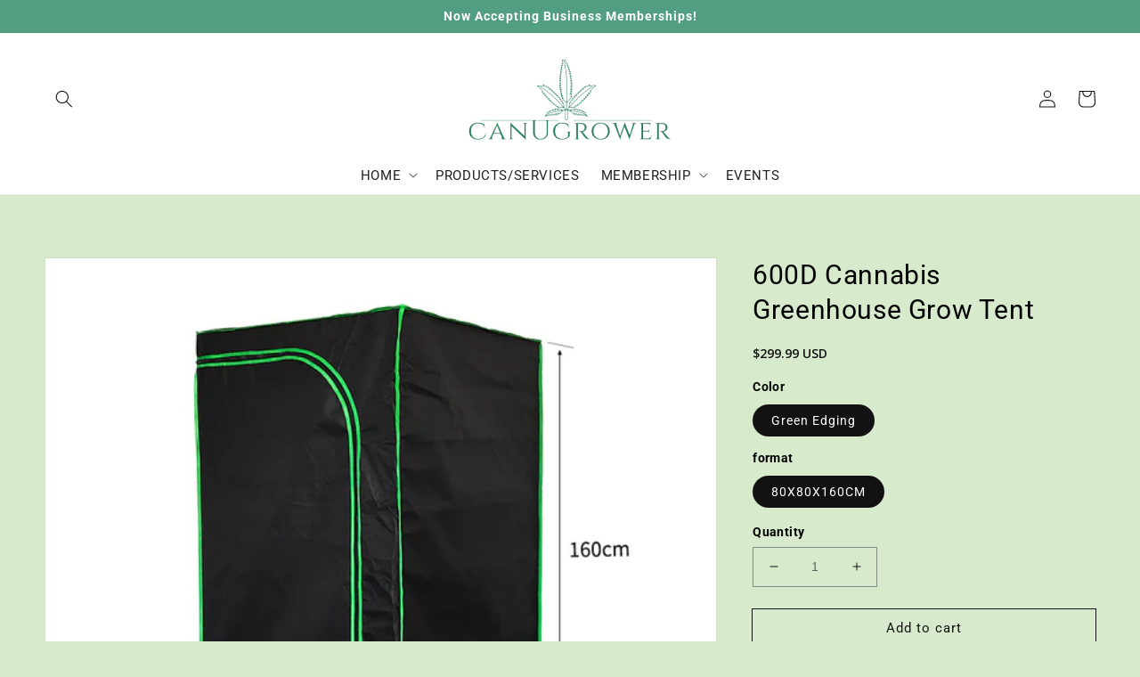

--- FILE ---
content_type: text/html; charset=utf-8
request_url: https://canugrower.net/products/600d-tent-for-plant-growing-greenhouse-warm-tent
body_size: 24098
content:
<!doctype html>
<html class="no-js" lang="en">
  <head>
    <meta charset="utf-8">
    <meta http-equiv="X-UA-Compatible" content="IE=edge">
    <meta name="viewport" content="width=device-width,initial-scale=1">
    <meta name="theme-color" content="">
    <link rel="canonical" href="https://canugrower.net/products/600d-tent-for-plant-growing-greenhouse-warm-tent">
    <link rel="preconnect" href="https://cdn.shopify.com" crossorigin>
<link href="https://fonts.googleapis.com/css2?family=Poppins:ital,wght@0,100;0,200;0,300;0,400;0,500;0,600;0,700;0,800;1,100;1,200;1,300;1,400;1,500;1,600;1,700&family=Red+Hat+Display:ital,wght@0,300;0,400;0,500;0,600;0,700;0,800;0,900;1,300;1,400;1,500;1,600;1,700;1,800;1,900&family=Roboto:ital,wght@0,100;0,300;0,400;0,500;0,700;0,900;1,100;1,300;1,400;1,500;1,700;1,900&family=Teko:wght@300;400;500;600;700&family=Tenor+Sans&display=swap" rel="stylesheet">
   <link href="https://fonts.googleapis.com/css2?family=Open+Sans:ital,wght@0,300;0,400;0,500;0,600;0,700;0,800;1,300;1,400;1,500;1,600;1,700;1,800&family=Poppins:ital,wght@0,100;0,200;0,300;0,400;0,500;0,600;0,700;0,800;1,100;1,200;1,300;1,400;1,500;1,600;1,700&family=Red+Hat+Display:ital,wght@0,300;0,400;0,500;0,600;0,700;0,800;0,900;1,300;1,400;1,500;1,600;1,700;1,800;1,900&family=Roboto:ital,wght@0,100;0,300;0,400;0,500;0,700;0,900;1,100;1,300;1,400;1,500;1,700;1,900&family=Teko:wght@300;400;500;600;700&family=Tenor+Sans&display=swap" rel="stylesheet">
  
    <link rel="stylesheet" href="https://cdnjs.cloudflare.com/ajax/libs/font-awesome/4.7.0/css/font-awesome.css"><link rel="preconnect" href="https://fonts.shopifycdn.com" crossorigin><title>
      600D Cannabis Greenhouse Grow Tent
 &ndash; CanUgrower</title>

    
      <meta name="description" content="Product information:Applicable scenario: Greenhouse Garden hydroponics Color: green edging Specification: 80X80X160CM Material: 600D Packing list: Plant Warming Tent*1 Product Image:">
    

    

<meta property="og:site_name" content="CanUgrower">
<meta property="og:url" content="https://canugrower.net/products/600d-tent-for-plant-growing-greenhouse-warm-tent">
<meta property="og:title" content="600D Cannabis Greenhouse Grow Tent">
<meta property="og:type" content="product">
<meta property="og:description" content="Product information:Applicable scenario: Greenhouse Garden hydroponics Color: green edging Specification: 80X80X160CM Material: 600D Packing list: Plant Warming Tent*1 Product Image:"><meta property="og:image" content="http://canugrower.net/cdn/shop/products/87231ca4-a7fc-4b8a-a31e-146a461ee966.jpg?v=1675723891">
  <meta property="og:image:secure_url" content="https://canugrower.net/cdn/shop/products/87231ca4-a7fc-4b8a-a31e-146a461ee966.jpg?v=1675723891">
  <meta property="og:image:width" content="800">
  <meta property="og:image:height" content="800"><meta property="og:price:amount" content="299.99">
  <meta property="og:price:currency" content="USD"><meta name="twitter:card" content="summary_large_image">
<meta name="twitter:title" content="600D Cannabis Greenhouse Grow Tent">
<meta name="twitter:description" content="Product information:Applicable scenario: Greenhouse Garden hydroponics Color: green edging Specification: 80X80X160CM Material: 600D Packing list: Plant Warming Tent*1 Product Image:">


    <script src="//canugrower.net/cdn/shop/t/1/assets/global.js?v=14237263177399231171635552523" defer="defer"></script>
    <script>window.performance && window.performance.mark && window.performance.mark('shopify.content_for_header.start');</script><meta id="shopify-digital-wallet" name="shopify-digital-wallet" content="/60905062642/digital_wallets/dialog">
<meta name="shopify-checkout-api-token" content="a46a3998d930452201691bfc37c219ab">
<meta id="in-context-paypal-metadata" data-shop-id="60905062642" data-venmo-supported="true" data-environment="production" data-locale="en_US" data-paypal-v4="true" data-currency="USD">
<link rel="alternate" type="application/json+oembed" href="https://canugrower.net/products/600d-tent-for-plant-growing-greenhouse-warm-tent.oembed">
<script async="async" src="/checkouts/internal/preloads.js?locale=en-US"></script>
<script id="shopify-features" type="application/json">{"accessToken":"a46a3998d930452201691bfc37c219ab","betas":["rich-media-storefront-analytics"],"domain":"canugrower.net","predictiveSearch":true,"shopId":60905062642,"locale":"en"}</script>
<script>var Shopify = Shopify || {};
Shopify.shop = "canugrower.myshopify.com";
Shopify.locale = "en";
Shopify.currency = {"active":"USD","rate":"1.0"};
Shopify.country = "US";
Shopify.theme = {"name":"Dawn \/ GWB","id":128497778930,"schema_name":"Dawn","schema_version":"2.3.0","theme_store_id":887,"role":"main"};
Shopify.theme.handle = "null";
Shopify.theme.style = {"id":null,"handle":null};
Shopify.cdnHost = "canugrower.net/cdn";
Shopify.routes = Shopify.routes || {};
Shopify.routes.root = "/";</script>
<script type="module">!function(o){(o.Shopify=o.Shopify||{}).modules=!0}(window);</script>
<script>!function(o){function n(){var o=[];function n(){o.push(Array.prototype.slice.apply(arguments))}return n.q=o,n}var t=o.Shopify=o.Shopify||{};t.loadFeatures=n(),t.autoloadFeatures=n()}(window);</script>
<script id="shop-js-analytics" type="application/json">{"pageType":"product"}</script>
<script defer="defer" async type="module" src="//canugrower.net/cdn/shopifycloud/shop-js/modules/v2/client.init-shop-cart-sync_C5BV16lS.en.esm.js"></script>
<script defer="defer" async type="module" src="//canugrower.net/cdn/shopifycloud/shop-js/modules/v2/chunk.common_CygWptCX.esm.js"></script>
<script type="module">
  await import("//canugrower.net/cdn/shopifycloud/shop-js/modules/v2/client.init-shop-cart-sync_C5BV16lS.en.esm.js");
await import("//canugrower.net/cdn/shopifycloud/shop-js/modules/v2/chunk.common_CygWptCX.esm.js");

  window.Shopify.SignInWithShop?.initShopCartSync?.({"fedCMEnabled":true,"windoidEnabled":true});

</script>
<script>(function() {
  var isLoaded = false;
  function asyncLoad() {
    if (isLoaded) return;
    isLoaded = true;
    var urls = ["https:\/\/sp-seller.webkul.com\/js\/seller_profile_tag.js?shop=canugrower.myshopify.com","https:\/\/sp-seller.webkul.com\/js\/customer_script.js?shop=canugrower.myshopify.com","\/\/cdn.shopify.com\/proxy\/2fbf2dc5b6820a85fae3e63e048cb38c233cd3860080c7d336ec7c5d12732a3c\/static.cdn.printful.com\/static\/js\/external\/shopify-product-customizer.js?v=0.28\u0026shop=canugrower.myshopify.com\u0026sp-cache-control=cHVibGljLCBtYXgtYWdlPTkwMA"];
    for (var i = 0; i < urls.length; i++) {
      var s = document.createElement('script');
      s.type = 'text/javascript';
      s.async = true;
      s.src = urls[i];
      var x = document.getElementsByTagName('script')[0];
      x.parentNode.insertBefore(s, x);
    }
  };
  if(window.attachEvent) {
    window.attachEvent('onload', asyncLoad);
  } else {
    window.addEventListener('load', asyncLoad, false);
  }
})();</script>
<script id="__st">var __st={"a":60905062642,"offset":-18000,"reqid":"c1eba85d-7efe-4341-aa48-8b1a357d3c71-1768688440","pageurl":"canugrower.net\/products\/600d-tent-for-plant-growing-greenhouse-warm-tent","u":"ec2106f19ce5","p":"product","rtyp":"product","rid":7873203437810};</script>
<script>window.ShopifyPaypalV4VisibilityTracking = true;</script>
<script id="captcha-bootstrap">!function(){'use strict';const t='contact',e='account',n='new_comment',o=[[t,t],['blogs',n],['comments',n],[t,'customer']],c=[[e,'customer_login'],[e,'guest_login'],[e,'recover_customer_password'],[e,'create_customer']],r=t=>t.map((([t,e])=>`form[action*='/${t}']:not([data-nocaptcha='true']) input[name='form_type'][value='${e}']`)).join(','),a=t=>()=>t?[...document.querySelectorAll(t)].map((t=>t.form)):[];function s(){const t=[...o],e=r(t);return a(e)}const i='password',u='form_key',d=['recaptcha-v3-token','g-recaptcha-response','h-captcha-response',i],f=()=>{try{return window.sessionStorage}catch{return}},m='__shopify_v',_=t=>t.elements[u];function p(t,e,n=!1){try{const o=window.sessionStorage,c=JSON.parse(o.getItem(e)),{data:r}=function(t){const{data:e,action:n}=t;return t[m]||n?{data:e,action:n}:{data:t,action:n}}(c);for(const[e,n]of Object.entries(r))t.elements[e]&&(t.elements[e].value=n);n&&o.removeItem(e)}catch(o){console.error('form repopulation failed',{error:o})}}const l='form_type',E='cptcha';function T(t){t.dataset[E]=!0}const w=window,h=w.document,L='Shopify',v='ce_forms',y='captcha';let A=!1;((t,e)=>{const n=(g='f06e6c50-85a8-45c8-87d0-21a2b65856fe',I='https://cdn.shopify.com/shopifycloud/storefront-forms-hcaptcha/ce_storefront_forms_captcha_hcaptcha.v1.5.2.iife.js',D={infoText:'Protected by hCaptcha',privacyText:'Privacy',termsText:'Terms'},(t,e,n)=>{const o=w[L][v],c=o.bindForm;if(c)return c(t,g,e,D).then(n);var r;o.q.push([[t,g,e,D],n]),r=I,A||(h.body.append(Object.assign(h.createElement('script'),{id:'captcha-provider',async:!0,src:r})),A=!0)});var g,I,D;w[L]=w[L]||{},w[L][v]=w[L][v]||{},w[L][v].q=[],w[L][y]=w[L][y]||{},w[L][y].protect=function(t,e){n(t,void 0,e),T(t)},Object.freeze(w[L][y]),function(t,e,n,w,h,L){const[v,y,A,g]=function(t,e,n){const i=e?o:[],u=t?c:[],d=[...i,...u],f=r(d),m=r(i),_=r(d.filter((([t,e])=>n.includes(e))));return[a(f),a(m),a(_),s()]}(w,h,L),I=t=>{const e=t.target;return e instanceof HTMLFormElement?e:e&&e.form},D=t=>v().includes(t);t.addEventListener('submit',(t=>{const e=I(t);if(!e)return;const n=D(e)&&!e.dataset.hcaptchaBound&&!e.dataset.recaptchaBound,o=_(e),c=g().includes(e)&&(!o||!o.value);(n||c)&&t.preventDefault(),c&&!n&&(function(t){try{if(!f())return;!function(t){const e=f();if(!e)return;const n=_(t);if(!n)return;const o=n.value;o&&e.removeItem(o)}(t);const e=Array.from(Array(32),(()=>Math.random().toString(36)[2])).join('');!function(t,e){_(t)||t.append(Object.assign(document.createElement('input'),{type:'hidden',name:u})),t.elements[u].value=e}(t,e),function(t,e){const n=f();if(!n)return;const o=[...t.querySelectorAll(`input[type='${i}']`)].map((({name:t})=>t)),c=[...d,...o],r={};for(const[a,s]of new FormData(t).entries())c.includes(a)||(r[a]=s);n.setItem(e,JSON.stringify({[m]:1,action:t.action,data:r}))}(t,e)}catch(e){console.error('failed to persist form',e)}}(e),e.submit())}));const S=(t,e)=>{t&&!t.dataset[E]&&(n(t,e.some((e=>e===t))),T(t))};for(const o of['focusin','change'])t.addEventListener(o,(t=>{const e=I(t);D(e)&&S(e,y())}));const B=e.get('form_key'),M=e.get(l),P=B&&M;t.addEventListener('DOMContentLoaded',(()=>{const t=y();if(P)for(const e of t)e.elements[l].value===M&&p(e,B);[...new Set([...A(),...v().filter((t=>'true'===t.dataset.shopifyCaptcha))])].forEach((e=>S(e,t)))}))}(h,new URLSearchParams(w.location.search),n,t,e,['guest_login'])})(!0,!0)}();</script>
<script integrity="sha256-4kQ18oKyAcykRKYeNunJcIwy7WH5gtpwJnB7kiuLZ1E=" data-source-attribution="shopify.loadfeatures" defer="defer" src="//canugrower.net/cdn/shopifycloud/storefront/assets/storefront/load_feature-a0a9edcb.js" crossorigin="anonymous"></script>
<script data-source-attribution="shopify.dynamic_checkout.dynamic.init">var Shopify=Shopify||{};Shopify.PaymentButton=Shopify.PaymentButton||{isStorefrontPortableWallets:!0,init:function(){window.Shopify.PaymentButton.init=function(){};var t=document.createElement("script");t.src="https://canugrower.net/cdn/shopifycloud/portable-wallets/latest/portable-wallets.en.js",t.type="module",document.head.appendChild(t)}};
</script>
<script data-source-attribution="shopify.dynamic_checkout.buyer_consent">
  function portableWalletsHideBuyerConsent(e){var t=document.getElementById("shopify-buyer-consent"),n=document.getElementById("shopify-subscription-policy-button");t&&n&&(t.classList.add("hidden"),t.setAttribute("aria-hidden","true"),n.removeEventListener("click",e))}function portableWalletsShowBuyerConsent(e){var t=document.getElementById("shopify-buyer-consent"),n=document.getElementById("shopify-subscription-policy-button");t&&n&&(t.classList.remove("hidden"),t.removeAttribute("aria-hidden"),n.addEventListener("click",e))}window.Shopify?.PaymentButton&&(window.Shopify.PaymentButton.hideBuyerConsent=portableWalletsHideBuyerConsent,window.Shopify.PaymentButton.showBuyerConsent=portableWalletsShowBuyerConsent);
</script>
<script>
  function portableWalletsCleanup(e){e&&e.src&&console.error("Failed to load portable wallets script "+e.src);var t=document.querySelectorAll("shopify-accelerated-checkout .shopify-payment-button__skeleton, shopify-accelerated-checkout-cart .wallet-cart-button__skeleton"),e=document.getElementById("shopify-buyer-consent");for(let e=0;e<t.length;e++)t[e].remove();e&&e.remove()}function portableWalletsNotLoadedAsModule(e){e instanceof ErrorEvent&&"string"==typeof e.message&&e.message.includes("import.meta")&&"string"==typeof e.filename&&e.filename.includes("portable-wallets")&&(window.removeEventListener("error",portableWalletsNotLoadedAsModule),window.Shopify.PaymentButton.failedToLoad=e,"loading"===document.readyState?document.addEventListener("DOMContentLoaded",window.Shopify.PaymentButton.init):window.Shopify.PaymentButton.init())}window.addEventListener("error",portableWalletsNotLoadedAsModule);
</script>

<script type="module" src="https://canugrower.net/cdn/shopifycloud/portable-wallets/latest/portable-wallets.en.js" onError="portableWalletsCleanup(this)" crossorigin="anonymous"></script>
<script nomodule>
  document.addEventListener("DOMContentLoaded", portableWalletsCleanup);
</script>

<link id="shopify-accelerated-checkout-styles" rel="stylesheet" media="screen" href="https://canugrower.net/cdn/shopifycloud/portable-wallets/latest/accelerated-checkout-backwards-compat.css" crossorigin="anonymous">
<style id="shopify-accelerated-checkout-cart">
        #shopify-buyer-consent {
  margin-top: 1em;
  display: inline-block;
  width: 100%;
}

#shopify-buyer-consent.hidden {
  display: none;
}

#shopify-subscription-policy-button {
  background: none;
  border: none;
  padding: 0;
  text-decoration: underline;
  font-size: inherit;
  cursor: pointer;
}

#shopify-subscription-policy-button::before {
  box-shadow: none;
}

      </style>
<script id="sections-script" data-sections="main-product,product-recommendations,header,footer" defer="defer" src="//canugrower.net/cdn/shop/t/1/compiled_assets/scripts.js?1717"></script>
<script>window.performance && window.performance.mark && window.performance.mark('shopify.content_for_header.end');</script>


    <style data-shopify>
      @font-face {
  font-family: Roboto;
  font-weight: 400;
  font-style: normal;
  font-display: swap;
  src: url("//canugrower.net/cdn/fonts/roboto/roboto_n4.2019d890f07b1852f56ce63ba45b2db45d852cba.woff2") format("woff2"),
       url("//canugrower.net/cdn/fonts/roboto/roboto_n4.238690e0007583582327135619c5f7971652fa9d.woff") format("woff");
}

      @font-face {
  font-family: Roboto;
  font-weight: 700;
  font-style: normal;
  font-display: swap;
  src: url("//canugrower.net/cdn/fonts/roboto/roboto_n7.f38007a10afbbde8976c4056bfe890710d51dec2.woff2") format("woff2"),
       url("//canugrower.net/cdn/fonts/roboto/roboto_n7.94bfdd3e80c7be00e128703d245c207769d763f9.woff") format("woff");
}

      @font-face {
  font-family: Roboto;
  font-weight: 400;
  font-style: italic;
  font-display: swap;
  src: url("//canugrower.net/cdn/fonts/roboto/roboto_i4.57ce898ccda22ee84f49e6b57ae302250655e2d4.woff2") format("woff2"),
       url("//canugrower.net/cdn/fonts/roboto/roboto_i4.b21f3bd061cbcb83b824ae8c7671a82587b264bf.woff") format("woff");
}

      @font-face {
  font-family: Roboto;
  font-weight: 700;
  font-style: italic;
  font-display: swap;
  src: url("//canugrower.net/cdn/fonts/roboto/roboto_i7.7ccaf9410746f2c53340607c42c43f90a9005937.woff2") format("woff2"),
       url("//canugrower.net/cdn/fonts/roboto/roboto_i7.49ec21cdd7148292bffea74c62c0df6e93551516.woff") format("woff");
}

      @font-face {
  font-family: Roboto;
  font-weight: 400;
  font-style: normal;
  font-display: swap;
  src: url("//canugrower.net/cdn/fonts/roboto/roboto_n4.2019d890f07b1852f56ce63ba45b2db45d852cba.woff2") format("woff2"),
       url("//canugrower.net/cdn/fonts/roboto/roboto_n4.238690e0007583582327135619c5f7971652fa9d.woff") format("woff");
}


      :root {
        --font-body-family: Roboto, sans-serif;
        --font-body-style: normal;
        --font-body-weight: 400;

        --font-heading-family: Roboto, sans-serif;
        --font-heading-style: normal;
        --font-heading-weight: 400;

        --font-body-scale: 1.0;
        --font-heading-scale: 1.0;

        --color-base-text: 18, 18, 18;
        --color-base-background-1: 255, 255, 255;
        --color-base-background-2: 243, 243, 243;
        --color-base-solid-button-labels: 255, 255, 255;
        --color-base-outline-button-labels: 18, 18, 18;
        --color-base-accent-1: 95, 152, 56;
        --color-base-accent-2: 51, 79, 180;
        --payment-terms-background-color: #FFFFFF;

        --gradient-base-background-1: #FFFFFF;
        --gradient-base-background-2: #F3F3F3;
        --gradient-base-accent-1: #5f9838;
        --gradient-base-accent-2: #334FB4;

        --page-width: 160rem;
        --page-width-margin: 2rem;
      }

      *,
      *::before,
      *::after {
        box-sizing: inherit;
      }

      html {
        box-sizing: border-box;
        font-size: calc(var(--font-body-scale) * 62.5%);
        height: 100%;
      }

      body {
        display: grid;
        grid-template-rows: auto auto 1fr auto;
        grid-template-columns: 100%;
        min-height: 100%;
        margin: 0;
        font-size: 1.5rem;
        letter-spacing: 0.06rem;
        line-height: calc(1 + 0.8 / var(--font-body-scale));
        font-family: var(--font-body-family);
        font-style: var(--font-body-style);
        font-weight: var(--font-body-weight);
      }

      @media screen and (min-width: 750px) {
        body {
          font-size: 1.6rem;
        }
      }
    </style>

    <link href="//canugrower.net/cdn/shop/t/1/assets/base.css?v=51675928885199729901645431691" rel="stylesheet" type="text/css" media="all" />
    
    <link href="//canugrower.net/cdn/shop/t/1/assets/custom.css?v=64170380628599043501646907955" rel="stylesheet" type="text/css" media="all" />
<link rel="preload" as="font" href="//canugrower.net/cdn/fonts/roboto/roboto_n4.2019d890f07b1852f56ce63ba45b2db45d852cba.woff2" type="font/woff2" crossorigin><link rel="preload" as="font" href="//canugrower.net/cdn/fonts/roboto/roboto_n4.2019d890f07b1852f56ce63ba45b2db45d852cba.woff2" type="font/woff2" crossorigin><link rel="stylesheet" href="//canugrower.net/cdn/shop/t/1/assets/component-predictive-search.css?v=10425135875555615991635552519" media="print" onload="this.media='all'"><script>document.documentElement.className = document.documentElement.className.replace('no-js', 'js');</script>

  
<link rel="stylesheet" href="https://cdnjs.cloudflare.com/ajax/libs/OwlCarousel2/2.3.4/assets/owl.carousel.min.css" integrity="sha512-tS3S5qG0BlhnQROyJXvNjeEM4UpMXHrQfTGmbQ1gKmelCxlSEBUaxhRBj/EFTzpbP4RVSrpEikbmdJobCvhE3g==" crossorigin="anonymous" referrerpolicy="no-referrer" />
   
  <link href="https://monorail-edge.shopifysvc.com" rel="dns-prefetch">
<script>(function(){if ("sendBeacon" in navigator && "performance" in window) {try {var session_token_from_headers = performance.getEntriesByType('navigation')[0].serverTiming.find(x => x.name == '_s').description;} catch {var session_token_from_headers = undefined;}var session_cookie_matches = document.cookie.match(/_shopify_s=([^;]*)/);var session_token_from_cookie = session_cookie_matches && session_cookie_matches.length === 2 ? session_cookie_matches[1] : "";var session_token = session_token_from_headers || session_token_from_cookie || "";function handle_abandonment_event(e) {var entries = performance.getEntries().filter(function(entry) {return /monorail-edge.shopifysvc.com/.test(entry.name);});if (!window.abandonment_tracked && entries.length === 0) {window.abandonment_tracked = true;var currentMs = Date.now();var navigation_start = performance.timing.navigationStart;var payload = {shop_id: 60905062642,url: window.location.href,navigation_start,duration: currentMs - navigation_start,session_token,page_type: "product"};window.navigator.sendBeacon("https://monorail-edge.shopifysvc.com/v1/produce", JSON.stringify({schema_id: "online_store_buyer_site_abandonment/1.1",payload: payload,metadata: {event_created_at_ms: currentMs,event_sent_at_ms: currentMs}}));}}window.addEventListener('pagehide', handle_abandonment_event);}}());</script>
<script id="web-pixels-manager-setup">(function e(e,d,r,n,o){if(void 0===o&&(o={}),!Boolean(null===(a=null===(i=window.Shopify)||void 0===i?void 0:i.analytics)||void 0===a?void 0:a.replayQueue)){var i,a;window.Shopify=window.Shopify||{};var t=window.Shopify;t.analytics=t.analytics||{};var s=t.analytics;s.replayQueue=[],s.publish=function(e,d,r){return s.replayQueue.push([e,d,r]),!0};try{self.performance.mark("wpm:start")}catch(e){}var l=function(){var e={modern:/Edge?\/(1{2}[4-9]|1[2-9]\d|[2-9]\d{2}|\d{4,})\.\d+(\.\d+|)|Firefox\/(1{2}[4-9]|1[2-9]\d|[2-9]\d{2}|\d{4,})\.\d+(\.\d+|)|Chrom(ium|e)\/(9{2}|\d{3,})\.\d+(\.\d+|)|(Maci|X1{2}).+ Version\/(15\.\d+|(1[6-9]|[2-9]\d|\d{3,})\.\d+)([,.]\d+|)( \(\w+\)|)( Mobile\/\w+|) Safari\/|Chrome.+OPR\/(9{2}|\d{3,})\.\d+\.\d+|(CPU[ +]OS|iPhone[ +]OS|CPU[ +]iPhone|CPU IPhone OS|CPU iPad OS)[ +]+(15[._]\d+|(1[6-9]|[2-9]\d|\d{3,})[._]\d+)([._]\d+|)|Android:?[ /-](13[3-9]|1[4-9]\d|[2-9]\d{2}|\d{4,})(\.\d+|)(\.\d+|)|Android.+Firefox\/(13[5-9]|1[4-9]\d|[2-9]\d{2}|\d{4,})\.\d+(\.\d+|)|Android.+Chrom(ium|e)\/(13[3-9]|1[4-9]\d|[2-9]\d{2}|\d{4,})\.\d+(\.\d+|)|SamsungBrowser\/([2-9]\d|\d{3,})\.\d+/,legacy:/Edge?\/(1[6-9]|[2-9]\d|\d{3,})\.\d+(\.\d+|)|Firefox\/(5[4-9]|[6-9]\d|\d{3,})\.\d+(\.\d+|)|Chrom(ium|e)\/(5[1-9]|[6-9]\d|\d{3,})\.\d+(\.\d+|)([\d.]+$|.*Safari\/(?![\d.]+ Edge\/[\d.]+$))|(Maci|X1{2}).+ Version\/(10\.\d+|(1[1-9]|[2-9]\d|\d{3,})\.\d+)([,.]\d+|)( \(\w+\)|)( Mobile\/\w+|) Safari\/|Chrome.+OPR\/(3[89]|[4-9]\d|\d{3,})\.\d+\.\d+|(CPU[ +]OS|iPhone[ +]OS|CPU[ +]iPhone|CPU IPhone OS|CPU iPad OS)[ +]+(10[._]\d+|(1[1-9]|[2-9]\d|\d{3,})[._]\d+)([._]\d+|)|Android:?[ /-](13[3-9]|1[4-9]\d|[2-9]\d{2}|\d{4,})(\.\d+|)(\.\d+|)|Mobile Safari.+OPR\/([89]\d|\d{3,})\.\d+\.\d+|Android.+Firefox\/(13[5-9]|1[4-9]\d|[2-9]\d{2}|\d{4,})\.\d+(\.\d+|)|Android.+Chrom(ium|e)\/(13[3-9]|1[4-9]\d|[2-9]\d{2}|\d{4,})\.\d+(\.\d+|)|Android.+(UC? ?Browser|UCWEB|U3)[ /]?(15\.([5-9]|\d{2,})|(1[6-9]|[2-9]\d|\d{3,})\.\d+)\.\d+|SamsungBrowser\/(5\.\d+|([6-9]|\d{2,})\.\d+)|Android.+MQ{2}Browser\/(14(\.(9|\d{2,})|)|(1[5-9]|[2-9]\d|\d{3,})(\.\d+|))(\.\d+|)|K[Aa][Ii]OS\/(3\.\d+|([4-9]|\d{2,})\.\d+)(\.\d+|)/},d=e.modern,r=e.legacy,n=navigator.userAgent;return n.match(d)?"modern":n.match(r)?"legacy":"unknown"}(),u="modern"===l?"modern":"legacy",c=(null!=n?n:{modern:"",legacy:""})[u],f=function(e){return[e.baseUrl,"/wpm","/b",e.hashVersion,"modern"===e.buildTarget?"m":"l",".js"].join("")}({baseUrl:d,hashVersion:r,buildTarget:u}),m=function(e){var d=e.version,r=e.bundleTarget,n=e.surface,o=e.pageUrl,i=e.monorailEndpoint;return{emit:function(e){var a=e.status,t=e.errorMsg,s=(new Date).getTime(),l=JSON.stringify({metadata:{event_sent_at_ms:s},events:[{schema_id:"web_pixels_manager_load/3.1",payload:{version:d,bundle_target:r,page_url:o,status:a,surface:n,error_msg:t},metadata:{event_created_at_ms:s}}]});if(!i)return console&&console.warn&&console.warn("[Web Pixels Manager] No Monorail endpoint provided, skipping logging."),!1;try{return self.navigator.sendBeacon.bind(self.navigator)(i,l)}catch(e){}var u=new XMLHttpRequest;try{return u.open("POST",i,!0),u.setRequestHeader("Content-Type","text/plain"),u.send(l),!0}catch(e){return console&&console.warn&&console.warn("[Web Pixels Manager] Got an unhandled error while logging to Monorail."),!1}}}}({version:r,bundleTarget:l,surface:e.surface,pageUrl:self.location.href,monorailEndpoint:e.monorailEndpoint});try{o.browserTarget=l,function(e){var d=e.src,r=e.async,n=void 0===r||r,o=e.onload,i=e.onerror,a=e.sri,t=e.scriptDataAttributes,s=void 0===t?{}:t,l=document.createElement("script"),u=document.querySelector("head"),c=document.querySelector("body");if(l.async=n,l.src=d,a&&(l.integrity=a,l.crossOrigin="anonymous"),s)for(var f in s)if(Object.prototype.hasOwnProperty.call(s,f))try{l.dataset[f]=s[f]}catch(e){}if(o&&l.addEventListener("load",o),i&&l.addEventListener("error",i),u)u.appendChild(l);else{if(!c)throw new Error("Did not find a head or body element to append the script");c.appendChild(l)}}({src:f,async:!0,onload:function(){if(!function(){var e,d;return Boolean(null===(d=null===(e=window.Shopify)||void 0===e?void 0:e.analytics)||void 0===d?void 0:d.initialized)}()){var d=window.webPixelsManager.init(e)||void 0;if(d){var r=window.Shopify.analytics;r.replayQueue.forEach((function(e){var r=e[0],n=e[1],o=e[2];d.publishCustomEvent(r,n,o)})),r.replayQueue=[],r.publish=d.publishCustomEvent,r.visitor=d.visitor,r.initialized=!0}}},onerror:function(){return m.emit({status:"failed",errorMsg:"".concat(f," has failed to load")})},sri:function(e){var d=/^sha384-[A-Za-z0-9+/=]+$/;return"string"==typeof e&&d.test(e)}(c)?c:"",scriptDataAttributes:o}),m.emit({status:"loading"})}catch(e){m.emit({status:"failed",errorMsg:(null==e?void 0:e.message)||"Unknown error"})}}})({shopId: 60905062642,storefrontBaseUrl: "https://canugrower.net",extensionsBaseUrl: "https://extensions.shopifycdn.com/cdn/shopifycloud/web-pixels-manager",monorailEndpoint: "https://monorail-edge.shopifysvc.com/unstable/produce_batch",surface: "storefront-renderer",enabledBetaFlags: ["2dca8a86"],webPixelsConfigList: [{"id":"shopify-app-pixel","configuration":"{}","eventPayloadVersion":"v1","runtimeContext":"STRICT","scriptVersion":"0450","apiClientId":"shopify-pixel","type":"APP","privacyPurposes":["ANALYTICS","MARKETING"]},{"id":"shopify-custom-pixel","eventPayloadVersion":"v1","runtimeContext":"LAX","scriptVersion":"0450","apiClientId":"shopify-pixel","type":"CUSTOM","privacyPurposes":["ANALYTICS","MARKETING"]}],isMerchantRequest: false,initData: {"shop":{"name":"CanUgrower","paymentSettings":{"currencyCode":"USD"},"myshopifyDomain":"canugrower.myshopify.com","countryCode":"US","storefrontUrl":"https:\/\/canugrower.net"},"customer":null,"cart":null,"checkout":null,"productVariants":[{"price":{"amount":299.99,"currencyCode":"USD"},"product":{"title":"600D Cannabis Greenhouse Grow Tent","vendor":"CanUgrower","id":"7873203437810","untranslatedTitle":"600D Cannabis Greenhouse Grow Tent","url":"\/products\/600d-tent-for-plant-growing-greenhouse-warm-tent","type":"Tents"},"id":"44339579388146","image":{"src":"\/\/canugrower.net\/cdn\/shop\/products\/b1d76ecd-e5d2-40dc-990d-ea224567ef34.jpg?v=1675723891"},"sku":"CJYD153713001AZ","title":"Green Edging \/ 80X80X160CM","untranslatedTitle":"Green Edging \/ 80X80X160CM"}],"purchasingCompany":null},},"https://canugrower.net/cdn","fcfee988w5aeb613cpc8e4bc33m6693e112",{"modern":"","legacy":""},{"shopId":"60905062642","storefrontBaseUrl":"https:\/\/canugrower.net","extensionBaseUrl":"https:\/\/extensions.shopifycdn.com\/cdn\/shopifycloud\/web-pixels-manager","surface":"storefront-renderer","enabledBetaFlags":"[\"2dca8a86\"]","isMerchantRequest":"false","hashVersion":"fcfee988w5aeb613cpc8e4bc33m6693e112","publish":"custom","events":"[[\"page_viewed\",{}],[\"product_viewed\",{\"productVariant\":{\"price\":{\"amount\":299.99,\"currencyCode\":\"USD\"},\"product\":{\"title\":\"600D Cannabis Greenhouse Grow Tent\",\"vendor\":\"CanUgrower\",\"id\":\"7873203437810\",\"untranslatedTitle\":\"600D Cannabis Greenhouse Grow Tent\",\"url\":\"\/products\/600d-tent-for-plant-growing-greenhouse-warm-tent\",\"type\":\"Tents\"},\"id\":\"44339579388146\",\"image\":{\"src\":\"\/\/canugrower.net\/cdn\/shop\/products\/b1d76ecd-e5d2-40dc-990d-ea224567ef34.jpg?v=1675723891\"},\"sku\":\"CJYD153713001AZ\",\"title\":\"Green Edging \/ 80X80X160CM\",\"untranslatedTitle\":\"Green Edging \/ 80X80X160CM\"}}]]"});</script><script>
  window.ShopifyAnalytics = window.ShopifyAnalytics || {};
  window.ShopifyAnalytics.meta = window.ShopifyAnalytics.meta || {};
  window.ShopifyAnalytics.meta.currency = 'USD';
  var meta = {"product":{"id":7873203437810,"gid":"gid:\/\/shopify\/Product\/7873203437810","vendor":"CanUgrower","type":"Tents","handle":"600d-tent-for-plant-growing-greenhouse-warm-tent","variants":[{"id":44339579388146,"price":29999,"name":"600D Cannabis Greenhouse Grow Tent - Green Edging \/ 80X80X160CM","public_title":"Green Edging \/ 80X80X160CM","sku":"CJYD153713001AZ"}],"remote":false},"page":{"pageType":"product","resourceType":"product","resourceId":7873203437810,"requestId":"c1eba85d-7efe-4341-aa48-8b1a357d3c71-1768688440"}};
  for (var attr in meta) {
    window.ShopifyAnalytics.meta[attr] = meta[attr];
  }
</script>
<script class="analytics">
  (function () {
    var customDocumentWrite = function(content) {
      var jquery = null;

      if (window.jQuery) {
        jquery = window.jQuery;
      } else if (window.Checkout && window.Checkout.$) {
        jquery = window.Checkout.$;
      }

      if (jquery) {
        jquery('body').append(content);
      }
    };

    var hasLoggedConversion = function(token) {
      if (token) {
        return document.cookie.indexOf('loggedConversion=' + token) !== -1;
      }
      return false;
    }

    var setCookieIfConversion = function(token) {
      if (token) {
        var twoMonthsFromNow = new Date(Date.now());
        twoMonthsFromNow.setMonth(twoMonthsFromNow.getMonth() + 2);

        document.cookie = 'loggedConversion=' + token + '; expires=' + twoMonthsFromNow;
      }
    }

    var trekkie = window.ShopifyAnalytics.lib = window.trekkie = window.trekkie || [];
    if (trekkie.integrations) {
      return;
    }
    trekkie.methods = [
      'identify',
      'page',
      'ready',
      'track',
      'trackForm',
      'trackLink'
    ];
    trekkie.factory = function(method) {
      return function() {
        var args = Array.prototype.slice.call(arguments);
        args.unshift(method);
        trekkie.push(args);
        return trekkie;
      };
    };
    for (var i = 0; i < trekkie.methods.length; i++) {
      var key = trekkie.methods[i];
      trekkie[key] = trekkie.factory(key);
    }
    trekkie.load = function(config) {
      trekkie.config = config || {};
      trekkie.config.initialDocumentCookie = document.cookie;
      var first = document.getElementsByTagName('script')[0];
      var script = document.createElement('script');
      script.type = 'text/javascript';
      script.onerror = function(e) {
        var scriptFallback = document.createElement('script');
        scriptFallback.type = 'text/javascript';
        scriptFallback.onerror = function(error) {
                var Monorail = {
      produce: function produce(monorailDomain, schemaId, payload) {
        var currentMs = new Date().getTime();
        var event = {
          schema_id: schemaId,
          payload: payload,
          metadata: {
            event_created_at_ms: currentMs,
            event_sent_at_ms: currentMs
          }
        };
        return Monorail.sendRequest("https://" + monorailDomain + "/v1/produce", JSON.stringify(event));
      },
      sendRequest: function sendRequest(endpointUrl, payload) {
        // Try the sendBeacon API
        if (window && window.navigator && typeof window.navigator.sendBeacon === 'function' && typeof window.Blob === 'function' && !Monorail.isIos12()) {
          var blobData = new window.Blob([payload], {
            type: 'text/plain'
          });

          if (window.navigator.sendBeacon(endpointUrl, blobData)) {
            return true;
          } // sendBeacon was not successful

        } // XHR beacon

        var xhr = new XMLHttpRequest();

        try {
          xhr.open('POST', endpointUrl);
          xhr.setRequestHeader('Content-Type', 'text/plain');
          xhr.send(payload);
        } catch (e) {
          console.log(e);
        }

        return false;
      },
      isIos12: function isIos12() {
        return window.navigator.userAgent.lastIndexOf('iPhone; CPU iPhone OS 12_') !== -1 || window.navigator.userAgent.lastIndexOf('iPad; CPU OS 12_') !== -1;
      }
    };
    Monorail.produce('monorail-edge.shopifysvc.com',
      'trekkie_storefront_load_errors/1.1',
      {shop_id: 60905062642,
      theme_id: 128497778930,
      app_name: "storefront",
      context_url: window.location.href,
      source_url: "//canugrower.net/cdn/s/trekkie.storefront.cd680fe47e6c39ca5d5df5f0a32d569bc48c0f27.min.js"});

        };
        scriptFallback.async = true;
        scriptFallback.src = '//canugrower.net/cdn/s/trekkie.storefront.cd680fe47e6c39ca5d5df5f0a32d569bc48c0f27.min.js';
        first.parentNode.insertBefore(scriptFallback, first);
      };
      script.async = true;
      script.src = '//canugrower.net/cdn/s/trekkie.storefront.cd680fe47e6c39ca5d5df5f0a32d569bc48c0f27.min.js';
      first.parentNode.insertBefore(script, first);
    };
    trekkie.load(
      {"Trekkie":{"appName":"storefront","development":false,"defaultAttributes":{"shopId":60905062642,"isMerchantRequest":null,"themeId":128497778930,"themeCityHash":"8485629026277521389","contentLanguage":"en","currency":"USD","eventMetadataId":"47ff1e44-1b45-4353-b118-a5d8b4d3d8f3"},"isServerSideCookieWritingEnabled":true,"monorailRegion":"shop_domain","enabledBetaFlags":["65f19447"]},"Session Attribution":{},"S2S":{"facebookCapiEnabled":false,"source":"trekkie-storefront-renderer","apiClientId":580111}}
    );

    var loaded = false;
    trekkie.ready(function() {
      if (loaded) return;
      loaded = true;

      window.ShopifyAnalytics.lib = window.trekkie;

      var originalDocumentWrite = document.write;
      document.write = customDocumentWrite;
      try { window.ShopifyAnalytics.merchantGoogleAnalytics.call(this); } catch(error) {};
      document.write = originalDocumentWrite;

      window.ShopifyAnalytics.lib.page(null,{"pageType":"product","resourceType":"product","resourceId":7873203437810,"requestId":"c1eba85d-7efe-4341-aa48-8b1a357d3c71-1768688440","shopifyEmitted":true});

      var match = window.location.pathname.match(/checkouts\/(.+)\/(thank_you|post_purchase)/)
      var token = match? match[1]: undefined;
      if (!hasLoggedConversion(token)) {
        setCookieIfConversion(token);
        window.ShopifyAnalytics.lib.track("Viewed Product",{"currency":"USD","variantId":44339579388146,"productId":7873203437810,"productGid":"gid:\/\/shopify\/Product\/7873203437810","name":"600D Cannabis Greenhouse Grow Tent - Green Edging \/ 80X80X160CM","price":"299.99","sku":"CJYD153713001AZ","brand":"CanUgrower","variant":"Green Edging \/ 80X80X160CM","category":"Tents","nonInteraction":true,"remote":false},undefined,undefined,{"shopifyEmitted":true});
      window.ShopifyAnalytics.lib.track("monorail:\/\/trekkie_storefront_viewed_product\/1.1",{"currency":"USD","variantId":44339579388146,"productId":7873203437810,"productGid":"gid:\/\/shopify\/Product\/7873203437810","name":"600D Cannabis Greenhouse Grow Tent - Green Edging \/ 80X80X160CM","price":"299.99","sku":"CJYD153713001AZ","brand":"CanUgrower","variant":"Green Edging \/ 80X80X160CM","category":"Tents","nonInteraction":true,"remote":false,"referer":"https:\/\/canugrower.net\/products\/600d-tent-for-plant-growing-greenhouse-warm-tent"});
      }
    });


        var eventsListenerScript = document.createElement('script');
        eventsListenerScript.async = true;
        eventsListenerScript.src = "//canugrower.net/cdn/shopifycloud/storefront/assets/shop_events_listener-3da45d37.js";
        document.getElementsByTagName('head')[0].appendChild(eventsListenerScript);

})();</script>
<script
  defer
  src="https://canugrower.net/cdn/shopifycloud/perf-kit/shopify-perf-kit-3.0.4.min.js"
  data-application="storefront-renderer"
  data-shop-id="60905062642"
  data-render-region="gcp-us-central1"
  data-page-type="product"
  data-theme-instance-id="128497778930"
  data-theme-name="Dawn"
  data-theme-version="2.3.0"
  data-monorail-region="shop_domain"
  data-resource-timing-sampling-rate="10"
  data-shs="true"
  data-shs-beacon="true"
  data-shs-export-with-fetch="true"
  data-shs-logs-sample-rate="1"
  data-shs-beacon-endpoint="https://canugrower.net/api/collect"
></script>
</head>

  <body class="  gradient ">
    <a class="skip-to-content-link button visually-hidden" href="#MainContent">
      Skip to content
    </a>

    <div id="shopify-section-announcement-bar" class="shopify-section"><div class="announcement-bar color-background-1 gradient" role="region" aria-label="Announcement" ><p class="announcement-bar__message h5">
                Now Accepting Business Memberships!
</p></div>
</div>
    <div id="shopify-section-header" class="shopify-section"><link rel="stylesheet" href="//canugrower.net/cdn/shop/t/1/assets/component-list-menu.css?v=12079910018587431331642768407" media="print" onload="this.media='all'">
<link rel="stylesheet" href="//canugrower.net/cdn/shop/t/1/assets/component-search.css?v=128662198121899399791635552514" media="print" onload="this.media='all'">
<link rel="stylesheet" href="//canugrower.net/cdn/shop/t/1/assets/component-menu-drawer.css?v=25441607779389632351635552517" media="print" onload="this.media='all'">
<link rel="stylesheet" href="//canugrower.net/cdn/shop/t/1/assets/component-cart-notification.css?v=168160950397931396041635552512" media="print" onload="this.media='all'">
<link rel="stylesheet" href="//canugrower.net/cdn/shop/t/1/assets/component-cart-items.css?v=66764593009401432141635552540" media="print" onload="this.media='all'"><link rel="stylesheet" href="//canugrower.net/cdn/shop/t/1/assets/component-price.css?v=5328827735059554991635552517" media="print" onload="this.media='all'">
  <link rel="stylesheet" href="//canugrower.net/cdn/shop/t/1/assets/component-loading-overlay.css?v=167310470843593579841635552543" media="print" onload="this.media='all'"><noscript><link href="//canugrower.net/cdn/shop/t/1/assets/component-list-menu.css?v=12079910018587431331642768407" rel="stylesheet" type="text/css" media="all" /></noscript>
<noscript><link href="//canugrower.net/cdn/shop/t/1/assets/component-search.css?v=128662198121899399791635552514" rel="stylesheet" type="text/css" media="all" /></noscript>
<noscript><link href="//canugrower.net/cdn/shop/t/1/assets/component-menu-drawer.css?v=25441607779389632351635552517" rel="stylesheet" type="text/css" media="all" /></noscript>
<noscript><link href="//canugrower.net/cdn/shop/t/1/assets/component-cart-notification.css?v=168160950397931396041635552512" rel="stylesheet" type="text/css" media="all" /></noscript>
<noscript><link href="//canugrower.net/cdn/shop/t/1/assets/component-cart-items.css?v=66764593009401432141635552540" rel="stylesheet" type="text/css" media="all" /></noscript>

<style>
  header-drawer {
    justify-self: start;
    margin-left: -1.2rem;
  }

  @media screen and (min-width: 990px) {
    header-drawer {
      display: none;
    }
  }

  .menu-drawer-container {
    display: flex;
  }

  .list-menu {
    list-style: none;
    padding: 0;
    margin: 0;
  }

  .list-menu--inline {
    display: inline-flex;
    flex-wrap: wrap;
  }

  summary.list-menu__item {
    padding-right: 2.7rem;
  }

  .list-menu__item {
    display: flex;
    align-items: center;
    line-height: calc(1 + 0.3 / var(--font-body-scale));
  }

  .list-menu__item--link {
    text-decoration: none;
    padding-bottom: 1rem;
    padding-top: 1rem;
    line-height: calc(1 + 0.8 / var(--font-body-scale));
  }

  @media screen and (min-width: 750px) {
    .list-menu__item--link {
      padding-bottom: 0.5rem;
      padding-top: 0.5rem;
    }
  }
</style>

<script src="//canugrower.net/cdn/shop/t/1/assets/details-disclosure.js?v=130383321174778955031635552537" defer="defer"></script>
<script src="//canugrower.net/cdn/shop/t/1/assets/details-modal.js?v=28236984606388830511635552536" defer="defer"></script>
<script src="//canugrower.net/cdn/shop/t/1/assets/cart-notification.js?v=18770815536247936311635552516" defer="defer"></script>

<svg xmlns="http://www.w3.org/2000/svg" class="hidden">
  <symbol id="icon-search" viewbox="0 0 18 19" fill="none">
    <path fill-rule="evenodd" clip-rule="evenodd" d="M11.03 11.68A5.784 5.784 0 112.85 3.5a5.784 5.784 0 018.18 8.18zm.26 1.12a6.78 6.78 0 11.72-.7l5.4 5.4a.5.5 0 11-.71.7l-5.41-5.4z" fill="currentColor"/>
  </symbol>

  <symbol id="icon-close" class="icon icon-close" fill="none" viewBox="0 0 18 17">
    <path d="M.865 15.978a.5.5 0 00.707.707l7.433-7.431 7.579 7.282a.501.501 0 00.846-.37.5.5 0 00-.153-.351L9.712 8.546l7.417-7.416a.5.5 0 10-.707-.708L8.991 7.853 1.413.573a.5.5 0 10-.693.72l7.563 7.268-7.418 7.417z" fill="currentColor">
  </symbol>
</svg>
<sticky-header class="header-wrapper color-background-1 gradient header-wrapper--border-bottom">
  <header class="header header--top-center page-width header--has-menu"><header-drawer data-breakpoint="tablet">
        <details class="menu-drawer-container">
          <summary class="header__icon header__icon--menu header__icon--summary link focus-inset" aria-label="Menu">
            <span>
              <svg xmlns="http://www.w3.org/2000/svg" aria-hidden="true" focusable="false" role="presentation" class="icon icon-hamburger" fill="none" viewBox="0 0 18 16">
  <path d="M1 .5a.5.5 0 100 1h15.71a.5.5 0 000-1H1zM.5 8a.5.5 0 01.5-.5h15.71a.5.5 0 010 1H1A.5.5 0 01.5 8zm0 7a.5.5 0 01.5-.5h15.71a.5.5 0 010 1H1a.5.5 0 01-.5-.5z" fill="currentColor">
</svg>

              <svg xmlns="http://www.w3.org/2000/svg" aria-hidden="true" focusable="false" role="presentation" class="icon icon-close" fill="none" viewBox="0 0 18 17">
  <path d="M.865 15.978a.5.5 0 00.707.707l7.433-7.431 7.579 7.282a.501.501 0 00.846-.37.5.5 0 00-.153-.351L9.712 8.546l7.417-7.416a.5.5 0 10-.707-.708L8.991 7.853 1.413.573a.5.5 0 10-.693.72l7.563 7.268-7.418 7.417z" fill="currentColor">
</svg>

            </span>
          </summary>
          <div id="menu-drawer" class="menu-drawer motion-reduce" tabindex="-1">
            <div class="menu-drawer__inner-container">
              <div class="menu-drawer__navigation-container">
                <nav class="menu-drawer__navigation">
                  <ul class="menu-drawer__menu list-menu" role="list"><li><details>
                            <summary class="menu-drawer__menu-item list-menu__item link link--text focus-inset">
                              Home
                              
<svg width="10" height="6" viewBox="0 0 10 6" fill="none" xmlns="http://www.w3.org/2000/svg">
<path fill-rule="evenodd" clip-rule="evenodd" d="M8.85463 0.645917C8.80819 0.599354 8.75301 0.562411 8.69226 0.537205C8.63152 0.511998 8.5664 0.499023 8.50063 0.499023C8.43486 0.499023 8.36974 0.511998 8.309 0.537205C8.24825 0.562411 8.19308 0.599354 8.14663 0.645917L4.50063 4.29292L0.854632 0.645917C0.760745 0.552031 0.633407 0.499286 0.500632 0.499286C0.367856 0.499286 0.240518 0.552031 0.146632 0.645917C0.052745 0.739804 0 0.867141 0 0.999917C0 1.13269 0.052745 1.26003 0.146632 1.35392L4.14663 5.35392C4.19308 5.40048 4.24825 5.43742 4.309 5.46263C4.36974 5.48784 4.43486 5.50081 4.50063 5.50081C4.5664 5.50081 4.63152 5.48784 4.69227 5.46263C4.75301 5.43742 4.80819 5.40048 4.85463 5.35392L8.85463 1.35392C8.90119 1.30747 8.93814 1.2523 8.96334 1.19155C8.98855 1.13081 9.00152 1.06568 9.00152 0.999917C9.00152 0.93415 8.98855 0.869029 8.96334 0.808284C8.93814 0.747538 8.90119 0.692363 8.85463 0.645917Z" fill="#212121"/>
</svg>

                              <svg aria-hidden="true" focusable="false" role="presentation" class="icon icon-caret" viewBox="0 0 10 6">
  <path fill-rule="evenodd" clip-rule="evenodd" d="M9.354.646a.5.5 0 00-.708 0L5 4.293 1.354.646a.5.5 0 00-.708.708l4 4a.5.5 0 00.708 0l4-4a.5.5 0 000-.708z" fill="currentColor">
</svg>

                            </summary>
                            <div id="link-Home" class="menu-drawer__submenu motion-reduce" tabindex="-1">
                              <div class="menu-drawer__inner-submenu">
                                <button class="menu-drawer__close-button link link--text focus-inset" aria-expanded="true">
                                  
<svg width="10" height="6" viewBox="0 0 10 6" fill="none" xmlns="http://www.w3.org/2000/svg">
<path fill-rule="evenodd" clip-rule="evenodd" d="M8.85463 0.645917C8.80819 0.599354 8.75301 0.562411 8.69226 0.537205C8.63152 0.511998 8.5664 0.499023 8.50063 0.499023C8.43486 0.499023 8.36974 0.511998 8.309 0.537205C8.24825 0.562411 8.19308 0.599354 8.14663 0.645917L4.50063 4.29292L0.854632 0.645917C0.760745 0.552031 0.633407 0.499286 0.500632 0.499286C0.367856 0.499286 0.240518 0.552031 0.146632 0.645917C0.052745 0.739804 0 0.867141 0 0.999917C0 1.13269 0.052745 1.26003 0.146632 1.35392L4.14663 5.35392C4.19308 5.40048 4.24825 5.43742 4.309 5.46263C4.36974 5.48784 4.43486 5.50081 4.50063 5.50081C4.5664 5.50081 4.63152 5.48784 4.69227 5.46263C4.75301 5.43742 4.80819 5.40048 4.85463 5.35392L8.85463 1.35392C8.90119 1.30747 8.93814 1.2523 8.96334 1.19155C8.98855 1.13081 9.00152 1.06568 9.00152 0.999917C9.00152 0.93415 8.98855 0.869029 8.96334 0.808284C8.93814 0.747538 8.90119 0.692363 8.85463 0.645917Z" fill="#212121"/>
</svg>

                                  Home
                                </button>
                                <ul class="menu-drawer__menu list-menu" role="list" tabindex="-1"><li><a href="/pages/about-us" class="menu-drawer__menu-item link link--text list-menu__item focus-inset">
                                          About us
                                        </a></li><li><a href="/pages/customer-terms-and-conditions" class="menu-drawer__menu-item link link--text list-menu__item focus-inset">
                                          Terms and Conditions
                                        </a></li><li><a href="/pages/contact" class="menu-drawer__menu-item link link--text list-menu__item focus-inset">
                                          Contact Us
                                        </a></li></ul>
                              </div>
                            </div>
                          </details></li><li><a href="/collections" class="menu-drawer__menu-item list-menu__item link link--text focus-inset">
                            PRODUCTS/SERVICES
                          </a></li><li><details>
                            <summary class="menu-drawer__menu-item list-menu__item link link--text focus-inset">
                              Membership
                              
<svg width="10" height="6" viewBox="0 0 10 6" fill="none" xmlns="http://www.w3.org/2000/svg">
<path fill-rule="evenodd" clip-rule="evenodd" d="M8.85463 0.645917C8.80819 0.599354 8.75301 0.562411 8.69226 0.537205C8.63152 0.511998 8.5664 0.499023 8.50063 0.499023C8.43486 0.499023 8.36974 0.511998 8.309 0.537205C8.24825 0.562411 8.19308 0.599354 8.14663 0.645917L4.50063 4.29292L0.854632 0.645917C0.760745 0.552031 0.633407 0.499286 0.500632 0.499286C0.367856 0.499286 0.240518 0.552031 0.146632 0.645917C0.052745 0.739804 0 0.867141 0 0.999917C0 1.13269 0.052745 1.26003 0.146632 1.35392L4.14663 5.35392C4.19308 5.40048 4.24825 5.43742 4.309 5.46263C4.36974 5.48784 4.43486 5.50081 4.50063 5.50081C4.5664 5.50081 4.63152 5.48784 4.69227 5.46263C4.75301 5.43742 4.80819 5.40048 4.85463 5.35392L8.85463 1.35392C8.90119 1.30747 8.93814 1.2523 8.96334 1.19155C8.98855 1.13081 9.00152 1.06568 9.00152 0.999917C9.00152 0.93415 8.98855 0.869029 8.96334 0.808284C8.93814 0.747538 8.90119 0.692363 8.85463 0.645917Z" fill="#212121"/>
</svg>

                              <svg aria-hidden="true" focusable="false" role="presentation" class="icon icon-caret" viewBox="0 0 10 6">
  <path fill-rule="evenodd" clip-rule="evenodd" d="M9.354.646a.5.5 0 00-.708 0L5 4.293 1.354.646a.5.5 0 00-.708.708l4 4a.5.5 0 00.708 0l4-4a.5.5 0 000-.708z" fill="currentColor">
</svg>

                            </summary>
                            <div id="link-Membership" class="menu-drawer__submenu motion-reduce" tabindex="-1">
                              <div class="menu-drawer__inner-submenu">
                                <button class="menu-drawer__close-button link link--text focus-inset" aria-expanded="true">
                                  
<svg width="10" height="6" viewBox="0 0 10 6" fill="none" xmlns="http://www.w3.org/2000/svg">
<path fill-rule="evenodd" clip-rule="evenodd" d="M8.85463 0.645917C8.80819 0.599354 8.75301 0.562411 8.69226 0.537205C8.63152 0.511998 8.5664 0.499023 8.50063 0.499023C8.43486 0.499023 8.36974 0.511998 8.309 0.537205C8.24825 0.562411 8.19308 0.599354 8.14663 0.645917L4.50063 4.29292L0.854632 0.645917C0.760745 0.552031 0.633407 0.499286 0.500632 0.499286C0.367856 0.499286 0.240518 0.552031 0.146632 0.645917C0.052745 0.739804 0 0.867141 0 0.999917C0 1.13269 0.052745 1.26003 0.146632 1.35392L4.14663 5.35392C4.19308 5.40048 4.24825 5.43742 4.309 5.46263C4.36974 5.48784 4.43486 5.50081 4.50063 5.50081C4.5664 5.50081 4.63152 5.48784 4.69227 5.46263C4.75301 5.43742 4.80819 5.40048 4.85463 5.35392L8.85463 1.35392C8.90119 1.30747 8.93814 1.2523 8.96334 1.19155C8.98855 1.13081 9.00152 1.06568 9.00152 0.999917C9.00152 0.93415 8.98855 0.869029 8.96334 0.808284C8.93814 0.747538 8.90119 0.692363 8.85463 0.645917Z" fill="#212121"/>
</svg>

                                  Membership
                                </button>
                                <ul class="menu-drawer__menu list-menu" role="list" tabindex="-1"><li><a href="/pages/businesses-industries-we-grow" class="menu-drawer__menu-item link link--text list-menu__item focus-inset">
                                          Businesses We Grow
                                        </a></li><li><a href="/pages/membership-benefits" class="menu-drawer__menu-item link link--text list-menu__item focus-inset">
                                          Membership Benefits
                                        </a></li><li><a href="https://www.canugrower.com/join-1" class="menu-drawer__menu-item link link--text list-menu__item focus-inset">
                                          Join
                                        </a></li><li><a href="https://canugrower.net/account/login" class="menu-drawer__menu-item link link--text list-menu__item focus-inset">
                                          Upload Products
                                        </a></li><li><a href="/pages/terms-of-use" class="menu-drawer__menu-item link link--text list-menu__item focus-inset">
                                          Terms of Use
                                        </a></li><li><a href="/pages/privacy-policy" class="menu-drawer__menu-item link link--text list-menu__item focus-inset">
                                          Privacy Policy
                                        </a></li></ul>
                              </div>
                            </div>
                          </details></li><li><a href="/pages/post-your-cannabis-related-events-for-sellout-attendance" class="menu-drawer__menu-item list-menu__item link link--text focus-inset">
                            EVENTS
                          </a></li></ul>
                </nav>
                <div class="menu-drawer__utility-links"><a href="/account/login" class="menu-drawer__account link focus-inset h5">
                      <svg xmlns="http://www.w3.org/2000/svg" aria-hidden="true" focusable="false" role="presentation" class="icon icon-account" fill="none" viewBox="0 0 18 19">
  <path fill-rule="evenodd" clip-rule="evenodd" d="M6 4.5a3 3 0 116 0 3 3 0 01-6 0zm3-4a4 4 0 100 8 4 4 0 000-8zm5.58 12.15c1.12.82 1.83 2.24 1.91 4.85H1.51c.08-2.6.79-4.03 1.9-4.85C4.66 11.75 6.5 11.5 9 11.5s4.35.26 5.58 1.15zM9 10.5c-2.5 0-4.65.24-6.17 1.35C1.27 12.98.5 14.93.5 18v.5h17V18c0-3.07-.77-5.02-2.33-6.15-1.52-1.1-3.67-1.35-6.17-1.35z" fill="currentColor">
</svg>

Log in</a><ul class="list list-social list-unstyled" role="list"></ul>
                </div>
              </div>
            </div>
          </div>
        </details>
      </header-drawer><details-modal class="header__search">
        <details>
          <summary class="header__icon header__icon--search header__icon--summary link focus-inset modal__toggle" aria-haspopup="dialog" aria-label="Search">
            <span>
              <svg class="modal__toggle-open icon icon-search" aria-hidden="true" focusable="false" role="presentation">
                <use href="#icon-search">
              </svg>
              <svg class="modal__toggle-close icon icon-close" aria-hidden="true" focusable="false" role="presentation">
                <use href="#icon-close">
              </svg>
            </span>
          </summary>
          <div class="search-modal modal__content" role="dialog" aria-modal="true" aria-label="Search">
            <div class="modal-overlay"></div>
            <div class="search-modal__content" tabindex="-1"><predictive-search class="search-modal__form" data-loading-text="Loading..."><form action="/search" method="get" role="search" class="search search-modal__form">
                  <div class="field">
                    <input class="search__input field__input" 
                      id="Search-In-Modal-1"
                      type="search"
                      name="q"
                      value=""
                      placeholder="Search"role="combobox"
                        aria-expanded="false"
                        aria-owns="predictive-search-results-list"
                        aria-controls="predictive-search-results-list"
                        aria-haspopup="listbox"
                        aria-autocomplete="list"
                        autocorrect="off"
                        autocomplete="off"
                        autocapitalize="off"
                        spellcheck="false">
                    <label class="field__label" for="Search-In-Modal-1">Search</label>
                    <input type="hidden" name="options[prefix]" value="last">
                    <button class="search__button field__button" aria-label="Search">
                      <svg class="icon icon-search" aria-hidden="true" focusable="false" role="presentation">
                        <use href="#icon-search">
                      </svg>
                    </button> 
                  </div><div class="predictive-search predictive-search--header" tabindex="-1" data-predictive-search>
                      <div class="predictive-search__loading-state">
                        <svg aria-hidden="true" focusable="false" role="presentation" class="spinner" viewBox="0 0 66 66" xmlns="http://www.w3.org/2000/svg">
                          <circle class="path" fill="none" stroke-width="6" cx="33" cy="33" r="30"></circle>
                        </svg>
                      </div>
                    </div>

                    <span class="predictive-search-status visually-hidden" role="status" aria-hidden="true"></span></form></predictive-search><button type="button" class="modal__close-button link link--text focus-inset" aria-label="Close">
                <svg class="icon icon-close" aria-hidden="true" focusable="false" role="presentation">
                  <use href="#icon-close">
                </svg>
              </button>
            </div>
          </div>
        </details>
      </details-modal><a href="/" class="header__heading-link link link--text focus-inset"><img srcset="//canugrower.net/cdn/shop/files/Rectangle_29_2_250x.png?v=1640946165 1x, //canugrower.net/cdn/shop/files/Rectangle_29_2_250x@2x.png?v=1640946165 2x"
              src="//canugrower.net/cdn/shop/files/Rectangle_29_2_250x.png?v=1640946165"
              loading="lazy"
              class="header__heading-logo"
              width="250"
              height="93"
              alt="CanUgrower"
            ></a><nav class="header__inline-menu">
        <ul class="list-menu list-menu--inline" role="list"><li><details-disclosure>
                  <details>
                    <summary class="header__menu-item list-menu__item link focus-inset">
                      <span>Home</span>
                      <svg aria-hidden="true" focusable="false" role="presentation" class="icon icon-caret" viewBox="0 0 10 6">
  <path fill-rule="evenodd" clip-rule="evenodd" d="M9.354.646a.5.5 0 00-.708 0L5 4.293 1.354.646a.5.5 0 00-.708.708l4 4a.5.5 0 00.708 0l4-4a.5.5 0 000-.708z" fill="currentColor">
</svg>

                    </summary>
                    <ul class="header__submenu list-menu list-menu--disclosure caption-large motion-reduce" role="list" tabindex="-1"><li><a href="/pages/about-us" class="about-us header__menu-item list-menu__item link link--text focus-inset caption-large">
                              About us
                            </a></li><li><a href="/pages/customer-terms-and-conditions" class="terms-and-conditions header__menu-item list-menu__item link link--text focus-inset caption-large">
                              Terms and Conditions
                            </a></li><li><a href="/pages/contact" class="contact-us header__menu-item list-menu__item link link--text focus-inset caption-large">
                              Contact Us
                            </a></li></ul>
                  </details>
                </details-disclosure></li><li><a href="/collections" class="header__menu-item header__menu-item list-menu__item link link--text focus-inset">
                  <span>PRODUCTS/SERVICES</span>
                </a></li><li><details-disclosure>
                  <details>
                    <summary class="header__menu-item list-menu__item link focus-inset">
                      <span>Membership</span>
                      <svg aria-hidden="true" focusable="false" role="presentation" class="icon icon-caret" viewBox="0 0 10 6">
  <path fill-rule="evenodd" clip-rule="evenodd" d="M9.354.646a.5.5 0 00-.708 0L5 4.293 1.354.646a.5.5 0 00-.708.708l4 4a.5.5 0 00.708 0l4-4a.5.5 0 000-.708z" fill="currentColor">
</svg>

                    </summary>
                    <ul class="header__submenu list-menu list-menu--disclosure caption-large motion-reduce" role="list" tabindex="-1"><li><a href="/pages/businesses-industries-we-grow" class="businesses-we-grow header__menu-item list-menu__item link link--text focus-inset caption-large">
                              Businesses We Grow
                            </a></li><li><a href="/pages/membership-benefits" class="membership-benefits header__menu-item list-menu__item link link--text focus-inset caption-large">
                              Membership Benefits
                            </a></li><li><a href="https://www.canugrower.com/join-1" class="join header__menu-item list-menu__item link link--text focus-inset caption-large">
                              Join
                            </a></li><li><a href="https://canugrower.net/account/login" class="upload-products header__menu-item list-menu__item link link--text focus-inset caption-large">
                              Upload Products
                            </a></li><li><a href="/pages/terms-of-use" class="terms-of-use header__menu-item list-menu__item link link--text focus-inset caption-large">
                              Terms of Use
                            </a></li><li><a href="/pages/privacy-policy" class="privacy-policy header__menu-item list-menu__item link link--text focus-inset caption-large">
                              Privacy Policy
                            </a></li></ul>
                  </details>
                </details-disclosure></li><li><a href="/pages/post-your-cannabis-related-events-for-sellout-attendance" class="header__menu-item header__menu-item list-menu__item link link--text focus-inset">
                  <span>EVENTS</span>
                </a></li></ul>
      </nav><div class="header__icons">
      <details-modal class="header__search">
        <details>
          <summary class="header__icon header__icon--search header__icon--summary link focus-inset modal__toggle" aria-haspopup="dialog" aria-label="Search">
            <span>
              <svg class="modal__toggle-open icon icon-search" aria-hidden="true" focusable="false" role="presentation">
                <use href="#icon-search">
              </svg>
              <svg class="modal__toggle-close icon icon-close" aria-hidden="true" focusable="false" role="presentation">
                <use href="#icon-close">
              </svg>
            </span>
          </summary>
          <div class="search-modal modal__content" role="dialog" aria-modal="true" aria-label="Search">
            <div class="modal-overlay"></div>
            <div class="search-modal__content" tabindex="-1"><predictive-search class="search-modal__form" data-loading-text="Loading..."><form action="/search" method="get" role="search" class="search search-modal__form">
                  <div class="field">
                    <input class="search__input field__input" 
                      id="Search-In-Modal"
                      type="search"
                      name="q"
                      value=""
                      placeholder="Search"role="combobox"
                        aria-expanded="false"
                        aria-owns="predictive-search-results-list"
                        aria-controls="predictive-search-results-list"
                        aria-haspopup="listbox"
                        aria-autocomplete="list"
                        autocorrect="off"
                        autocomplete="off"
                        autocapitalize="off"
                        spellcheck="false">
                    <label class="field__label" for="Search-In-Modal">Search</label>
                    <input type="hidden" name="options[prefix]" value="last">
                    <button class="search__button field__button" aria-label="Search">
                      <svg class="icon icon-search" aria-hidden="true" focusable="false" role="presentation">
                        <use href="#icon-search">
                      </svg>
                    </button> 
                  </div><div class="predictive-search predictive-search--header" tabindex="-1" data-predictive-search>
                      <div class="predictive-search__loading-state">
                        <svg aria-hidden="true" focusable="false" role="presentation" class="spinner" viewBox="0 0 66 66" xmlns="http://www.w3.org/2000/svg">
                          <circle class="path" fill="none" stroke-width="6" cx="33" cy="33" r="30"></circle>
                        </svg>
                      </div>
                    </div>

                    <span class="predictive-search-status visually-hidden" role="status" aria-hidden="true"></span></form></predictive-search><button type="button" class="search-modal__close-button modal__close-button link link--text focus-inset" aria-label="Close">
                <svg class="icon icon-close" aria-hidden="true" focusable="false" role="presentation">
                  <use href="#icon-close">
                </svg>
              </button>
            </div>
          </div>
        </details>
      </details-modal><a href="/account/login" class="header__icon header__icon--account link focus-inset small-hide">
          <svg xmlns="http://www.w3.org/2000/svg" aria-hidden="true" focusable="false" role="presentation" class="icon icon-account" fill="none" viewBox="0 0 18 19">
  <path fill-rule="evenodd" clip-rule="evenodd" d="M6 4.5a3 3 0 116 0 3 3 0 01-6 0zm3-4a4 4 0 100 8 4 4 0 000-8zm5.58 12.15c1.12.82 1.83 2.24 1.91 4.85H1.51c.08-2.6.79-4.03 1.9-4.85C4.66 11.75 6.5 11.5 9 11.5s4.35.26 5.58 1.15zM9 10.5c-2.5 0-4.65.24-6.17 1.35C1.27 12.98.5 14.93.5 18v.5h17V18c0-3.07-.77-5.02-2.33-6.15-1.52-1.1-3.67-1.35-6.17-1.35z" fill="currentColor">
</svg>

          <span class="visually-hidden">Log in</span>
        </a><a href="/cart" class="header__icon header__icon--cart link focus-inset" id="cart-icon-bubble"><svg class="icon icon-cart-empty" aria-hidden="true" focusable="false" role="presentation" xmlns="http://www.w3.org/2000/svg" viewBox="0 0 40 40" fill="none">
  <path d="m15.75 11.8h-3.16l-.77 11.6a5 5 0 0 0 4.99 5.34h7.38a5 5 0 0 0 4.99-5.33l-.78-11.61zm0 1h-2.22l-.71 10.67a4 4 0 0 0 3.99 4.27h7.38a4 4 0 0 0 4-4.27l-.72-10.67h-2.22v.63a4.75 4.75 0 1 1 -9.5 0zm8.5 0h-7.5v.63a3.75 3.75 0 1 0 7.5 0z" fill="currentColor" fill-rule="evenodd"/>
</svg>
<span class="visually-hidden">Cart</span></a>
    </div>
  </header>
</sticky-header>

<cart-notification>
  <div class="cart-notification-wrapper page-width color-background-1">
    <div id="cart-notification" class="cart-notification focus-inset" aria-modal="true" aria-label="Item added to your cart" role="dialog" tabindex="-1">
      <div class="cart-notification__header">
        <h2 class="cart-notification__heading caption-large"><svg class="icon icon-checkmark color-foreground-text" aria-hidden="true" focusable="false" xmlns="http://www.w3.org/2000/svg" viewBox="0 0 12 9" fill="none">
  <path fill-rule="evenodd" clip-rule="evenodd" d="M11.35.643a.5.5 0 01.006.707l-6.77 6.886a.5.5 0 01-.719-.006L.638 4.845a.5.5 0 11.724-.69l2.872 3.011 6.41-6.517a.5.5 0 01.707-.006h-.001z" fill="currentColor"/>
</svg>
Item added to your cart</h2>
        <button type="button" class="cart-notification__close modal__close-button link link--text focus-inset" aria-label="Close">
          <svg class="icon icon-close" aria-hidden="true" focusable="false"><use href="#icon-close"></svg>
        </button>
      </div>
      <div id="cart-notification-product" class="cart-notification-product"></div>
      <div class="cart-notification__links">
        <a href="/cart" id="cart-notification-button" class="button button--secondary button--full-width"></a>
        <form action="/cart" method="post" id="cart-notification-form">
          <button class="button button--primary button--full-width" name="checkout">Check out</button>
        </form>
        <button type="button" class="link button-label">Continue shopping</button>
      </div>
    </div>
  </div>
</cart-notification>
<style data-shopify>
  .cart-notification {
     display: none;
  }
</style>


<script type="application/ld+json">
  {
    "@context": "http://schema.org",
    "@type": "Organization",
    "name": "CanUgrower",
    
      
      "logo": "https:\/\/canugrower.net\/cdn\/shop\/files\/Rectangle_29_2_250x.png?v=1640946165",
    
    "sameAs": [
      "",
      "",
      "",
      "",
      "",
      "",
      "",
      "",
      ""
    ],
    "url": "https:\/\/canugrower.net"
  }
</script>
</div>
    <main id="MainContent" class="content-for-layout focus-none" role="main" tabindex="-1">
      <section id="shopify-section-template--15329072021746__main" class="shopify-section product-section spaced-section">
<link href="//canugrower.net/cdn/shop/t/1/assets/section-main-product.css?v=148416590122289809681635552511" rel="stylesheet" type="text/css" media="all" />
<link href="//canugrower.net/cdn/shop/t/1/assets/component-accordion.css?v=149984475906394884081635552511" rel="stylesheet" type="text/css" media="all" />
<link href="//canugrower.net/cdn/shop/t/1/assets/component-price.css?v=5328827735059554991635552517" rel="stylesheet" type="text/css" media="all" />
<link href="//canugrower.net/cdn/shop/t/1/assets/component-rte.css?v=84043763465619332371635552538" rel="stylesheet" type="text/css" media="all" />
<link href="//canugrower.net/cdn/shop/t/1/assets/component-slider.css?v=82006835487707820721635552519" rel="stylesheet" type="text/css" media="all" />
<link href="//canugrower.net/cdn/shop/t/1/assets/component-rating.css?v=24573085263941240431635552534" rel="stylesheet" type="text/css" media="all" />
<link href="//canugrower.net/cdn/shop/t/1/assets/component-loading-overlay.css?v=167310470843593579841635552543" rel="stylesheet" type="text/css" media="all" />

<link rel="stylesheet" href="//canugrower.net/cdn/shop/t/1/assets/component-deferred-media.css?v=171180198959671422251635552533" media="print" onload="this.media='all'">

<script src="//canugrower.net/cdn/shop/t/1/assets/product-form.js?v=9957619355304549451635552513" defer="defer"></script><section class="page-width">
  <div class="product grid grid--1-col grid--2-col-tablet">
    <div class="grid__item product__media-wrapper">
      <slider-component class="slider-mobile-gutter">
        <a class="skip-to-content-link button visually-hidden" href="#ProductInfo-template--15329072021746__main">
          Skip to product information
        </a>
        <ul class="product__media-list grid grid--peek list-unstyled slider slider--mobile" role="list"><li class="product__media-item grid__item slider__slide" data-media-id="template--15329072021746__main-32197559353586">
              

<noscript><div class="product__media media" style="padding-top: 100.0%;">
      <img
        srcset="//canugrower.net/cdn/shop/products/b1d76ecd-e5d2-40dc-990d-ea224567ef34_288x.jpg?v=1675723891 288w,
          //canugrower.net/cdn/shop/products/b1d76ecd-e5d2-40dc-990d-ea224567ef34_576x.jpg?v=1675723891 576w,
          //canugrower.net/cdn/shop/products/b1d76ecd-e5d2-40dc-990d-ea224567ef34_750x.jpg?v=1675723891 750w,
          
          
          //canugrower.net/cdn/shop/products/b1d76ecd-e5d2-40dc-990d-ea224567ef34.jpg?v=1675723891 800w"
        src="//canugrower.net/cdn/shop/products/b1d76ecd-e5d2-40dc-990d-ea224567ef34_1500x.jpg?v=1675723891"
        sizes="(min-width: 1600px) 960px, (min-width: 750px) calc((100vw - 11.5rem) / 2), calc(100vw - 4rem)"
        loading="lazy"
        width="576"
        height="576"
        alt=""
      >
    </div></noscript>

<modal-opener class="product__modal-opener product__modal-opener--image no-js-hidden" data-modal="#ProductModal-template--15329072021746__main">
  <span class="product__media-icon motion-reduce" aria-hidden="true"><svg aria-hidden="true" focusable="false" role="presentation" class="icon icon-plus" width="19" height="19" viewBox="0 0 19 19" fill="none" xmlns="http://www.w3.org/2000/svg">
  <path fill-rule="evenodd" clip-rule="evenodd" d="M4.66724 7.93978C4.66655 7.66364 4.88984 7.43922 5.16598 7.43853L10.6996 7.42464C10.9758 7.42395 11.2002 7.64724 11.2009 7.92339C11.2016 8.19953 10.9783 8.42395 10.7021 8.42464L5.16849 8.43852C4.89235 8.43922 4.66793 8.21592 4.66724 7.93978Z" fill="currentColor"/>
  <path fill-rule="evenodd" clip-rule="evenodd" d="M7.92576 4.66463C8.2019 4.66394 8.42632 4.88723 8.42702 5.16337L8.4409 10.697C8.44159 10.9732 8.2183 11.1976 7.94215 11.1983C7.66601 11.199 7.44159 10.9757 7.4409 10.6995L7.42702 5.16588C7.42633 4.88974 7.64962 4.66532 7.92576 4.66463Z" fill="currentColor"/>
  <path fill-rule="evenodd" clip-rule="evenodd" d="M12.8324 3.03011C10.1255 0.323296 5.73693 0.323296 3.03011 3.03011C0.323296 5.73693 0.323296 10.1256 3.03011 12.8324C5.73693 15.5392 10.1255 15.5392 12.8324 12.8324C15.5392 10.1256 15.5392 5.73693 12.8324 3.03011ZM2.32301 2.32301C5.42035 -0.774336 10.4421 -0.774336 13.5395 2.32301C16.6101 5.39361 16.6366 10.3556 13.619 13.4588L18.2473 18.0871C18.4426 18.2824 18.4426 18.599 18.2473 18.7943C18.0521 18.9895 17.7355 18.9895 17.5402 18.7943L12.8778 14.1318C9.76383 16.6223 5.20839 16.4249 2.32301 13.5395C-0.774335 10.4421 -0.774335 5.42035 2.32301 2.32301Z" fill="currentColor"/>
</svg>
</span>

  <div class="product__media media media--transparent" style="padding-top: 100.0%;">
    <img
      srcset="//canugrower.net/cdn/shop/products/b1d76ecd-e5d2-40dc-990d-ea224567ef34_288x.jpg?v=1675723891 288w,
        //canugrower.net/cdn/shop/products/b1d76ecd-e5d2-40dc-990d-ea224567ef34_576x.jpg?v=1675723891 576w,
        //canugrower.net/cdn/shop/products/b1d76ecd-e5d2-40dc-990d-ea224567ef34_750x.jpg?v=1675723891 750w,
        
        
        //canugrower.net/cdn/shop/products/b1d76ecd-e5d2-40dc-990d-ea224567ef34.jpg?v=1675723891 800w"
      src="//canugrower.net/cdn/shop/products/b1d76ecd-e5d2-40dc-990d-ea224567ef34_1500x.jpg?v=1675723891"
      sizes="(min-width: 1600px) 960px, (min-width: 750px) calc((100vw - 11.5rem) / 2), calc(100vw - 4rem)"
      loading="lazy"
      width="576"
      height="576"
      alt=""
    >
  </div>
  <button class="product__media-toggle" type="button" aria-haspopup="dialog" data-media-id="32197559353586">
    <span class="visually-hidden">
        Open featured media in gallery view
</span>
  </button>
</modal-opener>
            </li><li class="product__media-item grid__item slider__slide" data-media-id="template--15329072021746__main-32197559156978">
                

<noscript><div class="product__media media" style="padding-top: 100.0%;">
      <img
        srcset="//canugrower.net/cdn/shop/products/87231ca4-a7fc-4b8a-a31e-146a461ee966_288x.jpg?v=1675723891 288w,
          //canugrower.net/cdn/shop/products/87231ca4-a7fc-4b8a-a31e-146a461ee966_576x.jpg?v=1675723891 576w,
          //canugrower.net/cdn/shop/products/87231ca4-a7fc-4b8a-a31e-146a461ee966_750x.jpg?v=1675723891 750w,
          
          
          //canugrower.net/cdn/shop/products/87231ca4-a7fc-4b8a-a31e-146a461ee966.jpg?v=1675723891 800w"
        src="//canugrower.net/cdn/shop/products/87231ca4-a7fc-4b8a-a31e-146a461ee966_1500x.jpg?v=1675723891"
        sizes="(min-width: 1600px) 960px, (min-width: 750px) calc((100vw - 11.5rem) / 2), calc(100vw - 4rem)"
        loading="lazy"
        width="576"
        height="576"
        alt=""
      >
    </div></noscript>

<modal-opener class="product__modal-opener product__modal-opener--image no-js-hidden" data-modal="#ProductModal-template--15329072021746__main">
  <span class="product__media-icon motion-reduce" aria-hidden="true"><svg aria-hidden="true" focusable="false" role="presentation" class="icon icon-plus" width="19" height="19" viewBox="0 0 19 19" fill="none" xmlns="http://www.w3.org/2000/svg">
  <path fill-rule="evenodd" clip-rule="evenodd" d="M4.66724 7.93978C4.66655 7.66364 4.88984 7.43922 5.16598 7.43853L10.6996 7.42464C10.9758 7.42395 11.2002 7.64724 11.2009 7.92339C11.2016 8.19953 10.9783 8.42395 10.7021 8.42464L5.16849 8.43852C4.89235 8.43922 4.66793 8.21592 4.66724 7.93978Z" fill="currentColor"/>
  <path fill-rule="evenodd" clip-rule="evenodd" d="M7.92576 4.66463C8.2019 4.66394 8.42632 4.88723 8.42702 5.16337L8.4409 10.697C8.44159 10.9732 8.2183 11.1976 7.94215 11.1983C7.66601 11.199 7.44159 10.9757 7.4409 10.6995L7.42702 5.16588C7.42633 4.88974 7.64962 4.66532 7.92576 4.66463Z" fill="currentColor"/>
  <path fill-rule="evenodd" clip-rule="evenodd" d="M12.8324 3.03011C10.1255 0.323296 5.73693 0.323296 3.03011 3.03011C0.323296 5.73693 0.323296 10.1256 3.03011 12.8324C5.73693 15.5392 10.1255 15.5392 12.8324 12.8324C15.5392 10.1256 15.5392 5.73693 12.8324 3.03011ZM2.32301 2.32301C5.42035 -0.774336 10.4421 -0.774336 13.5395 2.32301C16.6101 5.39361 16.6366 10.3556 13.619 13.4588L18.2473 18.0871C18.4426 18.2824 18.4426 18.599 18.2473 18.7943C18.0521 18.9895 17.7355 18.9895 17.5402 18.7943L12.8778 14.1318C9.76383 16.6223 5.20839 16.4249 2.32301 13.5395C-0.774335 10.4421 -0.774335 5.42035 2.32301 2.32301Z" fill="currentColor"/>
</svg>
</span>

  <div class="product__media media media--transparent" style="padding-top: 100.0%;">
    <img
      srcset="//canugrower.net/cdn/shop/products/87231ca4-a7fc-4b8a-a31e-146a461ee966_288x.jpg?v=1675723891 288w,
        //canugrower.net/cdn/shop/products/87231ca4-a7fc-4b8a-a31e-146a461ee966_576x.jpg?v=1675723891 576w,
        //canugrower.net/cdn/shop/products/87231ca4-a7fc-4b8a-a31e-146a461ee966_750x.jpg?v=1675723891 750w,
        
        
        //canugrower.net/cdn/shop/products/87231ca4-a7fc-4b8a-a31e-146a461ee966.jpg?v=1675723891 800w"
      src="//canugrower.net/cdn/shop/products/87231ca4-a7fc-4b8a-a31e-146a461ee966_1500x.jpg?v=1675723891"
      sizes="(min-width: 1600px) 960px, (min-width: 750px) calc((100vw - 11.5rem) / 2), calc(100vw - 4rem)"
      loading="lazy"
      width="576"
      height="576"
      alt=""
    >
  </div>
  <button class="product__media-toggle" type="button" aria-haspopup="dialog" data-media-id="32197559156978">
    <span class="visually-hidden">Open media 1 in gallery view
</span>
  </button>
</modal-opener>
              </li><li class="product__media-item grid__item slider__slide" data-media-id="template--15329072021746__main-32197559189746">
                

<noscript><div class="product__media media" style="padding-top: 100.0%;">
      <img
        srcset="//canugrower.net/cdn/shop/products/f440ad3b-7c09-4551-8531-527526d9ee81_288x.jpg?v=1675723891 288w,
          //canugrower.net/cdn/shop/products/f440ad3b-7c09-4551-8531-527526d9ee81_576x.jpg?v=1675723891 576w,
          //canugrower.net/cdn/shop/products/f440ad3b-7c09-4551-8531-527526d9ee81_750x.jpg?v=1675723891 750w,
          
          
          //canugrower.net/cdn/shop/products/f440ad3b-7c09-4551-8531-527526d9ee81.jpg?v=1675723891 800w"
        src="//canugrower.net/cdn/shop/products/f440ad3b-7c09-4551-8531-527526d9ee81_1500x.jpg?v=1675723891"
        sizes="(min-width: 1600px) 960px, (min-width: 750px) calc((100vw - 11.5rem) / 2), calc(100vw - 4rem)"
        loading="lazy"
        width="576"
        height="576"
        alt=""
      >
    </div></noscript>

<modal-opener class="product__modal-opener product__modal-opener--image no-js-hidden" data-modal="#ProductModal-template--15329072021746__main">
  <span class="product__media-icon motion-reduce" aria-hidden="true"><svg aria-hidden="true" focusable="false" role="presentation" class="icon icon-plus" width="19" height="19" viewBox="0 0 19 19" fill="none" xmlns="http://www.w3.org/2000/svg">
  <path fill-rule="evenodd" clip-rule="evenodd" d="M4.66724 7.93978C4.66655 7.66364 4.88984 7.43922 5.16598 7.43853L10.6996 7.42464C10.9758 7.42395 11.2002 7.64724 11.2009 7.92339C11.2016 8.19953 10.9783 8.42395 10.7021 8.42464L5.16849 8.43852C4.89235 8.43922 4.66793 8.21592 4.66724 7.93978Z" fill="currentColor"/>
  <path fill-rule="evenodd" clip-rule="evenodd" d="M7.92576 4.66463C8.2019 4.66394 8.42632 4.88723 8.42702 5.16337L8.4409 10.697C8.44159 10.9732 8.2183 11.1976 7.94215 11.1983C7.66601 11.199 7.44159 10.9757 7.4409 10.6995L7.42702 5.16588C7.42633 4.88974 7.64962 4.66532 7.92576 4.66463Z" fill="currentColor"/>
  <path fill-rule="evenodd" clip-rule="evenodd" d="M12.8324 3.03011C10.1255 0.323296 5.73693 0.323296 3.03011 3.03011C0.323296 5.73693 0.323296 10.1256 3.03011 12.8324C5.73693 15.5392 10.1255 15.5392 12.8324 12.8324C15.5392 10.1256 15.5392 5.73693 12.8324 3.03011ZM2.32301 2.32301C5.42035 -0.774336 10.4421 -0.774336 13.5395 2.32301C16.6101 5.39361 16.6366 10.3556 13.619 13.4588L18.2473 18.0871C18.4426 18.2824 18.4426 18.599 18.2473 18.7943C18.0521 18.9895 17.7355 18.9895 17.5402 18.7943L12.8778 14.1318C9.76383 16.6223 5.20839 16.4249 2.32301 13.5395C-0.774335 10.4421 -0.774335 5.42035 2.32301 2.32301Z" fill="currentColor"/>
</svg>
</span>

  <div class="product__media media media--transparent" style="padding-top: 100.0%;">
    <img
      srcset="//canugrower.net/cdn/shop/products/f440ad3b-7c09-4551-8531-527526d9ee81_288x.jpg?v=1675723891 288w,
        //canugrower.net/cdn/shop/products/f440ad3b-7c09-4551-8531-527526d9ee81_576x.jpg?v=1675723891 576w,
        //canugrower.net/cdn/shop/products/f440ad3b-7c09-4551-8531-527526d9ee81_750x.jpg?v=1675723891 750w,
        
        
        //canugrower.net/cdn/shop/products/f440ad3b-7c09-4551-8531-527526d9ee81.jpg?v=1675723891 800w"
      src="//canugrower.net/cdn/shop/products/f440ad3b-7c09-4551-8531-527526d9ee81_1500x.jpg?v=1675723891"
      sizes="(min-width: 1600px) 960px, (min-width: 750px) calc((100vw - 11.5rem) / 2), calc(100vw - 4rem)"
      loading="lazy"
      width="576"
      height="576"
      alt=""
    >
  </div>
  <button class="product__media-toggle" type="button" aria-haspopup="dialog" data-media-id="32197559189746">
    <span class="visually-hidden">Open media 2 in gallery view
</span>
  </button>
</modal-opener>
              </li><li class="product__media-item grid__item slider__slide" data-media-id="template--15329072021746__main-32197559222514">
                

<noscript><div class="product__media media" style="padding-top: 100.0%;">
      <img
        srcset="//canugrower.net/cdn/shop/products/dd0f2791-5b6d-481d-ae14-d7f9afb4daae_288x.jpg?v=1675723891 288w,
          //canugrower.net/cdn/shop/products/dd0f2791-5b6d-481d-ae14-d7f9afb4daae_576x.jpg?v=1675723891 576w,
          //canugrower.net/cdn/shop/products/dd0f2791-5b6d-481d-ae14-d7f9afb4daae_750x.jpg?v=1675723891 750w,
          
          
          //canugrower.net/cdn/shop/products/dd0f2791-5b6d-481d-ae14-d7f9afb4daae.jpg?v=1675723891 800w"
        src="//canugrower.net/cdn/shop/products/dd0f2791-5b6d-481d-ae14-d7f9afb4daae_1500x.jpg?v=1675723891"
        sizes="(min-width: 1600px) 960px, (min-width: 750px) calc((100vw - 11.5rem) / 2), calc(100vw - 4rem)"
        loading="lazy"
        width="576"
        height="576"
        alt=""
      >
    </div></noscript>

<modal-opener class="product__modal-opener product__modal-opener--image no-js-hidden" data-modal="#ProductModal-template--15329072021746__main">
  <span class="product__media-icon motion-reduce" aria-hidden="true"><svg aria-hidden="true" focusable="false" role="presentation" class="icon icon-plus" width="19" height="19" viewBox="0 0 19 19" fill="none" xmlns="http://www.w3.org/2000/svg">
  <path fill-rule="evenodd" clip-rule="evenodd" d="M4.66724 7.93978C4.66655 7.66364 4.88984 7.43922 5.16598 7.43853L10.6996 7.42464C10.9758 7.42395 11.2002 7.64724 11.2009 7.92339C11.2016 8.19953 10.9783 8.42395 10.7021 8.42464L5.16849 8.43852C4.89235 8.43922 4.66793 8.21592 4.66724 7.93978Z" fill="currentColor"/>
  <path fill-rule="evenodd" clip-rule="evenodd" d="M7.92576 4.66463C8.2019 4.66394 8.42632 4.88723 8.42702 5.16337L8.4409 10.697C8.44159 10.9732 8.2183 11.1976 7.94215 11.1983C7.66601 11.199 7.44159 10.9757 7.4409 10.6995L7.42702 5.16588C7.42633 4.88974 7.64962 4.66532 7.92576 4.66463Z" fill="currentColor"/>
  <path fill-rule="evenodd" clip-rule="evenodd" d="M12.8324 3.03011C10.1255 0.323296 5.73693 0.323296 3.03011 3.03011C0.323296 5.73693 0.323296 10.1256 3.03011 12.8324C5.73693 15.5392 10.1255 15.5392 12.8324 12.8324C15.5392 10.1256 15.5392 5.73693 12.8324 3.03011ZM2.32301 2.32301C5.42035 -0.774336 10.4421 -0.774336 13.5395 2.32301C16.6101 5.39361 16.6366 10.3556 13.619 13.4588L18.2473 18.0871C18.4426 18.2824 18.4426 18.599 18.2473 18.7943C18.0521 18.9895 17.7355 18.9895 17.5402 18.7943L12.8778 14.1318C9.76383 16.6223 5.20839 16.4249 2.32301 13.5395C-0.774335 10.4421 -0.774335 5.42035 2.32301 2.32301Z" fill="currentColor"/>
</svg>
</span>

  <div class="product__media media media--transparent" style="padding-top: 100.0%;">
    <img
      srcset="//canugrower.net/cdn/shop/products/dd0f2791-5b6d-481d-ae14-d7f9afb4daae_288x.jpg?v=1675723891 288w,
        //canugrower.net/cdn/shop/products/dd0f2791-5b6d-481d-ae14-d7f9afb4daae_576x.jpg?v=1675723891 576w,
        //canugrower.net/cdn/shop/products/dd0f2791-5b6d-481d-ae14-d7f9afb4daae_750x.jpg?v=1675723891 750w,
        
        
        //canugrower.net/cdn/shop/products/dd0f2791-5b6d-481d-ae14-d7f9afb4daae.jpg?v=1675723891 800w"
      src="//canugrower.net/cdn/shop/products/dd0f2791-5b6d-481d-ae14-d7f9afb4daae_1500x.jpg?v=1675723891"
      sizes="(min-width: 1600px) 960px, (min-width: 750px) calc((100vw - 11.5rem) / 2), calc(100vw - 4rem)"
      loading="lazy"
      width="576"
      height="576"
      alt=""
    >
  </div>
  <button class="product__media-toggle" type="button" aria-haspopup="dialog" data-media-id="32197559222514">
    <span class="visually-hidden">Open media 3 in gallery view
</span>
  </button>
</modal-opener>
              </li><li class="product__media-item grid__item slider__slide" data-media-id="template--15329072021746__main-32197559255282">
                

<noscript><div class="product__media media" style="padding-top: 100.0%;">
      <img
        srcset="//canugrower.net/cdn/shop/products/df40f695-c320-4377-9485-e051f00a299a_288x.jpg?v=1675723891 288w,
          //canugrower.net/cdn/shop/products/df40f695-c320-4377-9485-e051f00a299a_576x.jpg?v=1675723891 576w,
          //canugrower.net/cdn/shop/products/df40f695-c320-4377-9485-e051f00a299a_750x.jpg?v=1675723891 750w,
          
          
          //canugrower.net/cdn/shop/products/df40f695-c320-4377-9485-e051f00a299a.jpg?v=1675723891 800w"
        src="//canugrower.net/cdn/shop/products/df40f695-c320-4377-9485-e051f00a299a_1500x.jpg?v=1675723891"
        sizes="(min-width: 1600px) 960px, (min-width: 750px) calc((100vw - 11.5rem) / 2), calc(100vw - 4rem)"
        loading="lazy"
        width="576"
        height="576"
        alt=""
      >
    </div></noscript>

<modal-opener class="product__modal-opener product__modal-opener--image no-js-hidden" data-modal="#ProductModal-template--15329072021746__main">
  <span class="product__media-icon motion-reduce" aria-hidden="true"><svg aria-hidden="true" focusable="false" role="presentation" class="icon icon-plus" width="19" height="19" viewBox="0 0 19 19" fill="none" xmlns="http://www.w3.org/2000/svg">
  <path fill-rule="evenodd" clip-rule="evenodd" d="M4.66724 7.93978C4.66655 7.66364 4.88984 7.43922 5.16598 7.43853L10.6996 7.42464C10.9758 7.42395 11.2002 7.64724 11.2009 7.92339C11.2016 8.19953 10.9783 8.42395 10.7021 8.42464L5.16849 8.43852C4.89235 8.43922 4.66793 8.21592 4.66724 7.93978Z" fill="currentColor"/>
  <path fill-rule="evenodd" clip-rule="evenodd" d="M7.92576 4.66463C8.2019 4.66394 8.42632 4.88723 8.42702 5.16337L8.4409 10.697C8.44159 10.9732 8.2183 11.1976 7.94215 11.1983C7.66601 11.199 7.44159 10.9757 7.4409 10.6995L7.42702 5.16588C7.42633 4.88974 7.64962 4.66532 7.92576 4.66463Z" fill="currentColor"/>
  <path fill-rule="evenodd" clip-rule="evenodd" d="M12.8324 3.03011C10.1255 0.323296 5.73693 0.323296 3.03011 3.03011C0.323296 5.73693 0.323296 10.1256 3.03011 12.8324C5.73693 15.5392 10.1255 15.5392 12.8324 12.8324C15.5392 10.1256 15.5392 5.73693 12.8324 3.03011ZM2.32301 2.32301C5.42035 -0.774336 10.4421 -0.774336 13.5395 2.32301C16.6101 5.39361 16.6366 10.3556 13.619 13.4588L18.2473 18.0871C18.4426 18.2824 18.4426 18.599 18.2473 18.7943C18.0521 18.9895 17.7355 18.9895 17.5402 18.7943L12.8778 14.1318C9.76383 16.6223 5.20839 16.4249 2.32301 13.5395C-0.774335 10.4421 -0.774335 5.42035 2.32301 2.32301Z" fill="currentColor"/>
</svg>
</span>

  <div class="product__media media media--transparent" style="padding-top: 100.0%;">
    <img
      srcset="//canugrower.net/cdn/shop/products/df40f695-c320-4377-9485-e051f00a299a_288x.jpg?v=1675723891 288w,
        //canugrower.net/cdn/shop/products/df40f695-c320-4377-9485-e051f00a299a_576x.jpg?v=1675723891 576w,
        //canugrower.net/cdn/shop/products/df40f695-c320-4377-9485-e051f00a299a_750x.jpg?v=1675723891 750w,
        
        
        //canugrower.net/cdn/shop/products/df40f695-c320-4377-9485-e051f00a299a.jpg?v=1675723891 800w"
      src="//canugrower.net/cdn/shop/products/df40f695-c320-4377-9485-e051f00a299a_1500x.jpg?v=1675723891"
      sizes="(min-width: 1600px) 960px, (min-width: 750px) calc((100vw - 11.5rem) / 2), calc(100vw - 4rem)"
      loading="lazy"
      width="576"
      height="576"
      alt=""
    >
  </div>
  <button class="product__media-toggle" type="button" aria-haspopup="dialog" data-media-id="32197559255282">
    <span class="visually-hidden">Open media 4 in gallery view
</span>
  </button>
</modal-opener>
              </li><li class="product__media-item grid__item slider__slide" data-media-id="template--15329072021746__main-32197559288050">
                

<noscript><div class="product__media media" style="padding-top: 100.0%;">
      <img
        srcset="//canugrower.net/cdn/shop/products/40b5272c-447d-4571-b904-1c6b4a127161_288x.jpg?v=1675723891 288w,
          //canugrower.net/cdn/shop/products/40b5272c-447d-4571-b904-1c6b4a127161_576x.jpg?v=1675723891 576w,
          //canugrower.net/cdn/shop/products/40b5272c-447d-4571-b904-1c6b4a127161_750x.jpg?v=1675723891 750w,
          
          
          //canugrower.net/cdn/shop/products/40b5272c-447d-4571-b904-1c6b4a127161.jpg?v=1675723891 800w"
        src="//canugrower.net/cdn/shop/products/40b5272c-447d-4571-b904-1c6b4a127161_1500x.jpg?v=1675723891"
        sizes="(min-width: 1600px) 960px, (min-width: 750px) calc((100vw - 11.5rem) / 2), calc(100vw - 4rem)"
        loading="lazy"
        width="576"
        height="576"
        alt=""
      >
    </div></noscript>

<modal-opener class="product__modal-opener product__modal-opener--image no-js-hidden" data-modal="#ProductModal-template--15329072021746__main">
  <span class="product__media-icon motion-reduce" aria-hidden="true"><svg aria-hidden="true" focusable="false" role="presentation" class="icon icon-plus" width="19" height="19" viewBox="0 0 19 19" fill="none" xmlns="http://www.w3.org/2000/svg">
  <path fill-rule="evenodd" clip-rule="evenodd" d="M4.66724 7.93978C4.66655 7.66364 4.88984 7.43922 5.16598 7.43853L10.6996 7.42464C10.9758 7.42395 11.2002 7.64724 11.2009 7.92339C11.2016 8.19953 10.9783 8.42395 10.7021 8.42464L5.16849 8.43852C4.89235 8.43922 4.66793 8.21592 4.66724 7.93978Z" fill="currentColor"/>
  <path fill-rule="evenodd" clip-rule="evenodd" d="M7.92576 4.66463C8.2019 4.66394 8.42632 4.88723 8.42702 5.16337L8.4409 10.697C8.44159 10.9732 8.2183 11.1976 7.94215 11.1983C7.66601 11.199 7.44159 10.9757 7.4409 10.6995L7.42702 5.16588C7.42633 4.88974 7.64962 4.66532 7.92576 4.66463Z" fill="currentColor"/>
  <path fill-rule="evenodd" clip-rule="evenodd" d="M12.8324 3.03011C10.1255 0.323296 5.73693 0.323296 3.03011 3.03011C0.323296 5.73693 0.323296 10.1256 3.03011 12.8324C5.73693 15.5392 10.1255 15.5392 12.8324 12.8324C15.5392 10.1256 15.5392 5.73693 12.8324 3.03011ZM2.32301 2.32301C5.42035 -0.774336 10.4421 -0.774336 13.5395 2.32301C16.6101 5.39361 16.6366 10.3556 13.619 13.4588L18.2473 18.0871C18.4426 18.2824 18.4426 18.599 18.2473 18.7943C18.0521 18.9895 17.7355 18.9895 17.5402 18.7943L12.8778 14.1318C9.76383 16.6223 5.20839 16.4249 2.32301 13.5395C-0.774335 10.4421 -0.774335 5.42035 2.32301 2.32301Z" fill="currentColor"/>
</svg>
</span>

  <div class="product__media media media--transparent" style="padding-top: 100.0%;">
    <img
      srcset="//canugrower.net/cdn/shop/products/40b5272c-447d-4571-b904-1c6b4a127161_288x.jpg?v=1675723891 288w,
        //canugrower.net/cdn/shop/products/40b5272c-447d-4571-b904-1c6b4a127161_576x.jpg?v=1675723891 576w,
        //canugrower.net/cdn/shop/products/40b5272c-447d-4571-b904-1c6b4a127161_750x.jpg?v=1675723891 750w,
        
        
        //canugrower.net/cdn/shop/products/40b5272c-447d-4571-b904-1c6b4a127161.jpg?v=1675723891 800w"
      src="//canugrower.net/cdn/shop/products/40b5272c-447d-4571-b904-1c6b4a127161_1500x.jpg?v=1675723891"
      sizes="(min-width: 1600px) 960px, (min-width: 750px) calc((100vw - 11.5rem) / 2), calc(100vw - 4rem)"
      loading="lazy"
      width="576"
      height="576"
      alt=""
    >
  </div>
  <button class="product__media-toggle" type="button" aria-haspopup="dialog" data-media-id="32197559288050">
    <span class="visually-hidden">Open media 5 in gallery view
</span>
  </button>
</modal-opener>
              </li><li class="product__media-item grid__item slider__slide" data-media-id="template--15329072021746__main-32197559320818">
                

<noscript><div class="product__media media" style="padding-top: 100.0%;">
      <img
        srcset="//canugrower.net/cdn/shop/products/f3bc5167-da9e-4bec-beca-204d08c9e090_288x.jpg?v=1675723891 288w,
          //canugrower.net/cdn/shop/products/f3bc5167-da9e-4bec-beca-204d08c9e090_576x.jpg?v=1675723891 576w,
          //canugrower.net/cdn/shop/products/f3bc5167-da9e-4bec-beca-204d08c9e090_750x.jpg?v=1675723891 750w,
          
          
          //canugrower.net/cdn/shop/products/f3bc5167-da9e-4bec-beca-204d08c9e090.jpg?v=1675723891 800w"
        src="//canugrower.net/cdn/shop/products/f3bc5167-da9e-4bec-beca-204d08c9e090_1500x.jpg?v=1675723891"
        sizes="(min-width: 1600px) 960px, (min-width: 750px) calc((100vw - 11.5rem) / 2), calc(100vw - 4rem)"
        loading="lazy"
        width="576"
        height="576"
        alt=""
      >
    </div></noscript>

<modal-opener class="product__modal-opener product__modal-opener--image no-js-hidden" data-modal="#ProductModal-template--15329072021746__main">
  <span class="product__media-icon motion-reduce" aria-hidden="true"><svg aria-hidden="true" focusable="false" role="presentation" class="icon icon-plus" width="19" height="19" viewBox="0 0 19 19" fill="none" xmlns="http://www.w3.org/2000/svg">
  <path fill-rule="evenodd" clip-rule="evenodd" d="M4.66724 7.93978C4.66655 7.66364 4.88984 7.43922 5.16598 7.43853L10.6996 7.42464C10.9758 7.42395 11.2002 7.64724 11.2009 7.92339C11.2016 8.19953 10.9783 8.42395 10.7021 8.42464L5.16849 8.43852C4.89235 8.43922 4.66793 8.21592 4.66724 7.93978Z" fill="currentColor"/>
  <path fill-rule="evenodd" clip-rule="evenodd" d="M7.92576 4.66463C8.2019 4.66394 8.42632 4.88723 8.42702 5.16337L8.4409 10.697C8.44159 10.9732 8.2183 11.1976 7.94215 11.1983C7.66601 11.199 7.44159 10.9757 7.4409 10.6995L7.42702 5.16588C7.42633 4.88974 7.64962 4.66532 7.92576 4.66463Z" fill="currentColor"/>
  <path fill-rule="evenodd" clip-rule="evenodd" d="M12.8324 3.03011C10.1255 0.323296 5.73693 0.323296 3.03011 3.03011C0.323296 5.73693 0.323296 10.1256 3.03011 12.8324C5.73693 15.5392 10.1255 15.5392 12.8324 12.8324C15.5392 10.1256 15.5392 5.73693 12.8324 3.03011ZM2.32301 2.32301C5.42035 -0.774336 10.4421 -0.774336 13.5395 2.32301C16.6101 5.39361 16.6366 10.3556 13.619 13.4588L18.2473 18.0871C18.4426 18.2824 18.4426 18.599 18.2473 18.7943C18.0521 18.9895 17.7355 18.9895 17.5402 18.7943L12.8778 14.1318C9.76383 16.6223 5.20839 16.4249 2.32301 13.5395C-0.774335 10.4421 -0.774335 5.42035 2.32301 2.32301Z" fill="currentColor"/>
</svg>
</span>

  <div class="product__media media media--transparent" style="padding-top: 100.0%;">
    <img
      srcset="//canugrower.net/cdn/shop/products/f3bc5167-da9e-4bec-beca-204d08c9e090_288x.jpg?v=1675723891 288w,
        //canugrower.net/cdn/shop/products/f3bc5167-da9e-4bec-beca-204d08c9e090_576x.jpg?v=1675723891 576w,
        //canugrower.net/cdn/shop/products/f3bc5167-da9e-4bec-beca-204d08c9e090_750x.jpg?v=1675723891 750w,
        
        
        //canugrower.net/cdn/shop/products/f3bc5167-da9e-4bec-beca-204d08c9e090.jpg?v=1675723891 800w"
      src="//canugrower.net/cdn/shop/products/f3bc5167-da9e-4bec-beca-204d08c9e090_1500x.jpg?v=1675723891"
      sizes="(min-width: 1600px) 960px, (min-width: 750px) calc((100vw - 11.5rem) / 2), calc(100vw - 4rem)"
      loading="lazy"
      width="576"
      height="576"
      alt=""
    >
  </div>
  <button class="product__media-toggle" type="button" aria-haspopup="dialog" data-media-id="32197559320818">
    <span class="visually-hidden">Open media 6 in gallery view
</span>
  </button>
</modal-opener>
              </li><li class="product__media-item grid__item slider__slide" data-media-id="template--15329072021746__main-32197559386354">
                

<noscript><div class="product__media media" style="padding-top: 100.0%;">
      <img
        srcset="//canugrower.net/cdn/shop/products/b1d76ecd-e5d2-40dc-990d-ea224567ef34_cd50445a-9695-4d02-ab2b-7628d771b155_288x.jpg?v=1675723891 288w,
          //canugrower.net/cdn/shop/products/b1d76ecd-e5d2-40dc-990d-ea224567ef34_cd50445a-9695-4d02-ab2b-7628d771b155_576x.jpg?v=1675723891 576w,
          //canugrower.net/cdn/shop/products/b1d76ecd-e5d2-40dc-990d-ea224567ef34_cd50445a-9695-4d02-ab2b-7628d771b155_750x.jpg?v=1675723891 750w,
          
          
          //canugrower.net/cdn/shop/products/b1d76ecd-e5d2-40dc-990d-ea224567ef34_cd50445a-9695-4d02-ab2b-7628d771b155.jpg?v=1675723891 800w"
        src="//canugrower.net/cdn/shop/products/b1d76ecd-e5d2-40dc-990d-ea224567ef34_cd50445a-9695-4d02-ab2b-7628d771b155_1500x.jpg?v=1675723891"
        sizes="(min-width: 1600px) 960px, (min-width: 750px) calc((100vw - 11.5rem) / 2), calc(100vw - 4rem)"
        loading="lazy"
        width="576"
        height="576"
        alt=""
      >
    </div></noscript>

<modal-opener class="product__modal-opener product__modal-opener--image no-js-hidden" data-modal="#ProductModal-template--15329072021746__main">
  <span class="product__media-icon motion-reduce" aria-hidden="true"><svg aria-hidden="true" focusable="false" role="presentation" class="icon icon-plus" width="19" height="19" viewBox="0 0 19 19" fill="none" xmlns="http://www.w3.org/2000/svg">
  <path fill-rule="evenodd" clip-rule="evenodd" d="M4.66724 7.93978C4.66655 7.66364 4.88984 7.43922 5.16598 7.43853L10.6996 7.42464C10.9758 7.42395 11.2002 7.64724 11.2009 7.92339C11.2016 8.19953 10.9783 8.42395 10.7021 8.42464L5.16849 8.43852C4.89235 8.43922 4.66793 8.21592 4.66724 7.93978Z" fill="currentColor"/>
  <path fill-rule="evenodd" clip-rule="evenodd" d="M7.92576 4.66463C8.2019 4.66394 8.42632 4.88723 8.42702 5.16337L8.4409 10.697C8.44159 10.9732 8.2183 11.1976 7.94215 11.1983C7.66601 11.199 7.44159 10.9757 7.4409 10.6995L7.42702 5.16588C7.42633 4.88974 7.64962 4.66532 7.92576 4.66463Z" fill="currentColor"/>
  <path fill-rule="evenodd" clip-rule="evenodd" d="M12.8324 3.03011C10.1255 0.323296 5.73693 0.323296 3.03011 3.03011C0.323296 5.73693 0.323296 10.1256 3.03011 12.8324C5.73693 15.5392 10.1255 15.5392 12.8324 12.8324C15.5392 10.1256 15.5392 5.73693 12.8324 3.03011ZM2.32301 2.32301C5.42035 -0.774336 10.4421 -0.774336 13.5395 2.32301C16.6101 5.39361 16.6366 10.3556 13.619 13.4588L18.2473 18.0871C18.4426 18.2824 18.4426 18.599 18.2473 18.7943C18.0521 18.9895 17.7355 18.9895 17.5402 18.7943L12.8778 14.1318C9.76383 16.6223 5.20839 16.4249 2.32301 13.5395C-0.774335 10.4421 -0.774335 5.42035 2.32301 2.32301Z" fill="currentColor"/>
</svg>
</span>

  <div class="product__media media media--transparent" style="padding-top: 100.0%;">
    <img
      srcset="//canugrower.net/cdn/shop/products/b1d76ecd-e5d2-40dc-990d-ea224567ef34_cd50445a-9695-4d02-ab2b-7628d771b155_288x.jpg?v=1675723891 288w,
        //canugrower.net/cdn/shop/products/b1d76ecd-e5d2-40dc-990d-ea224567ef34_cd50445a-9695-4d02-ab2b-7628d771b155_576x.jpg?v=1675723891 576w,
        //canugrower.net/cdn/shop/products/b1d76ecd-e5d2-40dc-990d-ea224567ef34_cd50445a-9695-4d02-ab2b-7628d771b155_750x.jpg?v=1675723891 750w,
        
        
        //canugrower.net/cdn/shop/products/b1d76ecd-e5d2-40dc-990d-ea224567ef34_cd50445a-9695-4d02-ab2b-7628d771b155.jpg?v=1675723891 800w"
      src="//canugrower.net/cdn/shop/products/b1d76ecd-e5d2-40dc-990d-ea224567ef34_cd50445a-9695-4d02-ab2b-7628d771b155_1500x.jpg?v=1675723891"
      sizes="(min-width: 1600px) 960px, (min-width: 750px) calc((100vw - 11.5rem) / 2), calc(100vw - 4rem)"
      loading="lazy"
      width="576"
      height="576"
      alt=""
    >
  </div>
  <button class="product__media-toggle" type="button" aria-haspopup="dialog" data-media-id="32197559386354">
    <span class="visually-hidden">Open media 8 in gallery view
</span>
  </button>
</modal-opener>
              </li></ul>
        <div class="slider-buttons no-js-hidden">
          <button type="button" class="slider-button slider-button--prev" name="previous" aria-label="Slide left"><svg aria-hidden="true" focusable="false" role="presentation" class="icon icon-caret" viewBox="0 0 10 6">
  <path fill-rule="evenodd" clip-rule="evenodd" d="M9.354.646a.5.5 0 00-.708 0L5 4.293 1.354.646a.5.5 0 00-.708.708l4 4a.5.5 0 00.708 0l4-4a.5.5 0 000-.708z" fill="currentColor">
</svg>
</button>
          <div class="slider-counter caption">
            <span class="slider-counter--current">1</span>
            <span aria-hidden="true"> / </span>
            <span class="visually-hidden">of</span>
            <span class="slider-counter--total">8</span>
          </div>
          <button type="button" class="slider-button slider-button--next" name="next" aria-label="Slide right"><svg aria-hidden="true" focusable="false" role="presentation" class="icon icon-caret" viewBox="0 0 10 6">
  <path fill-rule="evenodd" clip-rule="evenodd" d="M9.354.646a.5.5 0 00-.708 0L5 4.293 1.354.646a.5.5 0 00-.708.708l4 4a.5.5 0 00.708 0l4-4a.5.5 0 000-.708z" fill="currentColor">
</svg>
</button>
        </div>
      </slider-component></div>
    <div class="product__info-wrapper grid__item">
      <div id="ProductInfo-template--15329072021746__main" class="product__info-container product__info-container--sticky"><h1 class="product__title" >
              600D Cannabis Greenhouse Grow Tent
            </h1><p class="product__text subtitle" ></p><div class="no-js-hidden" id="price-template--15329072021746__main" >
<div class="price price--large price--show-badge">
  <div><div class="price__regular">
      <span class="visually-hidden visually-hidden--inline">Regular price</span>
      <span class="price-item price-item--regular">
        $299.99 USD
      </span>
    </div>
    <div class="price__sale">
        <span class="visually-hidden visually-hidden--inline">Regular price</span>
        <span>
          <s class="price-item price-item--regular">
            
              
            
          </s>
        </span><span class="visually-hidden visually-hidden--inline">Sale price</span>
      <span class="price-item price-item--sale price-item--last">
        $299.99 USD
      </span>
    </div>
    <small class="unit-price caption hidden">
      <span class="visually-hidden">Unit price</span>
      <span class="price-item price-item--last">
        <span></span>
        <span aria-hidden="true">/</span>
        <span class="visually-hidden">&nbsp;per&nbsp;</span>
        <span>
        </span>
      </span>
    </small>
  </div><span class="badge price__badge-sale color-accent-2" aria-hidden="true">
      Sale
    </span>

    <span class="badge price__badge-sold-out color-inverse" aria-hidden="true">
      Sold out
    </span></div>
</div><div ><form method="post" action="/cart/add" id="product-form-installment" accept-charset="UTF-8" class="installment caption-large" enctype="multipart/form-data"><input type="hidden" name="form_type" value="product" /><input type="hidden" name="utf8" value="✓" /><input type="hidden" name="id" value="44339579388146">
                
<input type="hidden" name="product-id" value="7873203437810" /><input type="hidden" name="section-id" value="template--15329072021746__main" /></form></div><variant-radios class="no-js-hidden" data-section="template--15329072021746__main" data-url="/products/600d-tent-for-plant-growing-greenhouse-warm-tent" ><fieldset class="js product-form__input">
                        <legend class="form__label">Color</legend><input type="radio" id="template--15329072021746__main-Color-0"
                                name="Color"
                                value="Green Edging"
                                form="product-form-template--15329072021746__main"
                                checked
                          >
                          <label for="template--15329072021746__main-Color-0">
                            Green Edging
                          </label></fieldset><fieldset class="js product-form__input">
                        <legend class="form__label">format</legend><input type="radio" id="template--15329072021746__main-format-0"
                                name="format"
                                value="80X80X160CM"
                                form="product-form-template--15329072021746__main"
                                checked
                          >
                          <label for="template--15329072021746__main-format-0">
                            80X80X160CM
                          </label></fieldset><script type="application/json">
                    [{"id":44339579388146,"title":"Green Edging \/ 80X80X160CM","option1":"Green Edging","option2":"80X80X160CM","option3":null,"sku":"CJYD153713001AZ","requires_shipping":true,"taxable":false,"featured_image":{"id":39605893169394,"product_id":7873203437810,"position":7,"created_at":"2023-02-06T17:51:31-05:00","updated_at":"2023-02-06T17:51:31-05:00","alt":null,"width":800,"height":800,"src":"\/\/canugrower.net\/cdn\/shop\/products\/b1d76ecd-e5d2-40dc-990d-ea224567ef34.jpg?v=1675723891","variant_ids":[44339579388146]},"available":true,"name":"600D Cannabis Greenhouse Grow Tent - Green Edging \/ 80X80X160CM","public_title":"Green Edging \/ 80X80X160CM","options":["Green Edging","80X80X160CM"],"price":29999,"weight":7100,"compare_at_price":null,"inventory_management":"shopify","barcode":null,"featured_media":{"alt":null,"id":32197559353586,"position":7,"preview_image":{"aspect_ratio":1.0,"height":800,"width":800,"src":"\/\/canugrower.net\/cdn\/shop\/products\/b1d76ecd-e5d2-40dc-990d-ea224567ef34.jpg?v=1675723891"}},"requires_selling_plan":false,"selling_plan_allocations":[]}]
                  </script>
                </variant-radios><noscript class="product-form__noscript-wrapper-template--15329072021746__main">
              <div class="product-form__input">
                <label class="form__label" for="Variants-template--15329072021746__main">Product variants</label>
                <div class="select">
                  <select name="id" id="Variants-template--15329072021746__main" class="select__select" form="product-form-template--15329072021746__main"><option
                        selected="selected"
                        
                        value="44339579388146"
                      >
                        Green Edging / 80X80X160CM

                        - $299.99
                      </option></select>
                  <svg aria-hidden="true" focusable="false" role="presentation" class="icon icon-caret" viewBox="0 0 10 6">
  <path fill-rule="evenodd" clip-rule="evenodd" d="M9.354.646a.5.5 0 00-.708 0L5 4.293 1.354.646a.5.5 0 00-.708.708l4 4a.5.5 0 00.708 0l4-4a.5.5 0 000-.708z" fill="currentColor">
</svg>

                </div>
              </div>
            </noscript><div class="product-form__input product-form__quantity" >
              <label class="form__label" for="Quantity-template--15329072021746__main">
                Quantity
              </label>

              <quantity-input class="quantity">
                <button class="quantity__button no-js-hidden" name="minus" type="button">
                  <span class="visually-hidden">Decrease quantity for 600D Cannabis Greenhouse Grow Tent</span>
                  <svg xmlns="http://www.w3.org/2000/svg" aria-hidden="true" focusable="false" role="presentation" class="icon icon-minus" fill="none" viewBox="0 0 10 2">
  <path fill-rule="evenodd" clip-rule="evenodd" d="M.5 1C.5.7.7.5 1 .5h8a.5.5 0 110 1H1A.5.5 0 01.5 1z" fill="currentColor">
</svg>

                </button>
                <input class="quantity__input"
                    type="number"
                    name="quantity"
                    id="Quantity-template--15329072021746__main"
                    min="1"
                    value="1"
                    form="product-form-template--15329072021746__main"
                  >
                <button class="quantity__button no-js-hidden" name="plus" type="button">
                  <span class="visually-hidden">Increase quantity for 600D Cannabis Greenhouse Grow Tent</span>
                  <svg xmlns="http://www.w3.org/2000/svg" aria-hidden="true" focusable="false" role="presentation" class="icon icon-plus" fill="none" viewBox="0 0 10 10">
  <path fill-rule="evenodd" clip-rule="evenodd" d="M1 4.51a.5.5 0 000 1h3.5l.01 3.5a.5.5 0 001-.01V5.5l3.5-.01a.5.5 0 00-.01-1H5.5L5.49.99a.5.5 0 00-1 .01v3.5l-3.5.01H1z" fill="currentColor">
</svg>

                </button>
              </quantity-input>
            </div><div >
              <product-form class="product-form">
                <div class="product-form__error-message-wrapper" role="alert" hidden>
                  <svg aria-hidden="true" focusable="false" role="presentation" class="icon icon-error" viewBox="0 0 13 13">
                    <circle cx="6.5" cy="6.50049" r="5.5" stroke="white" stroke-width="2"/>
                    <circle cx="6.5" cy="6.5" r="5.5" fill="#EB001B" stroke="#EB001B" stroke-width="0.7"/>
                    <path d="M5.87413 3.52832L5.97439 7.57216H7.02713L7.12739 3.52832H5.87413ZM6.50076 9.66091C6.88091 9.66091 7.18169 9.37267 7.18169 9.00504C7.18169 8.63742 6.88091 8.34917 6.50076 8.34917C6.12061 8.34917 5.81982 8.63742 5.81982 9.00504C5.81982 9.37267 6.12061 9.66091 6.50076 9.66091Z" fill="white"/>
                    <path d="M5.87413 3.17832H5.51535L5.52424 3.537L5.6245 7.58083L5.63296 7.92216H5.97439H7.02713H7.36856L7.37702 7.58083L7.47728 3.537L7.48617 3.17832H7.12739H5.87413ZM6.50076 10.0109C7.06121 10.0109 7.5317 9.57872 7.5317 9.00504C7.5317 8.43137 7.06121 7.99918 6.50076 7.99918C5.94031 7.99918 5.46982 8.43137 5.46982 9.00504C5.46982 9.57872 5.94031 10.0109 6.50076 10.0109Z" fill="white" stroke="#EB001B" stroke-width="0.7">
                  </svg>
                  <span class="product-form__error-message"></span>
                </div><form method="post" action="/cart/add" id="product-form-template--15329072021746__main" accept-charset="UTF-8" class="form" enctype="multipart/form-data" novalidate="novalidate" data-type="add-to-cart-form"><input type="hidden" name="form_type" value="product" /><input type="hidden" name="utf8" value="✓" /><input type="hidden" name="id" value="44339579388146" disabled>
                  <div class="product-form__buttons">
                    <button
                      type="submit"
                      name="add"
                      class="product-form__submit button button--full-width button--secondary"
                    
                    >
                        <span>Add to cart
</span>
                        <div class="loading-overlay__spinner hidden">
                          <svg aria-hidden="true" focusable="false" role="presentation" class="spinner" viewBox="0 0 66 66" xmlns="http://www.w3.org/2000/svg">
                            <circle class="path" fill="none" stroke-width="6" cx="33" cy="33" r="30"></circle>
                          </svg>
                        </div>
                    </button><div data-shopify="payment-button" class="shopify-payment-button"> <shopify-accelerated-checkout recommended="{&quot;supports_subs&quot;:false,&quot;supports_def_opts&quot;:false,&quot;name&quot;:&quot;paypal&quot;,&quot;wallet_params&quot;:{&quot;shopId&quot;:60905062642,&quot;countryCode&quot;:&quot;US&quot;,&quot;merchantName&quot;:&quot;CanUgrower&quot;,&quot;phoneRequired&quot;:false,&quot;companyRequired&quot;:false,&quot;shippingType&quot;:&quot;shipping&quot;,&quot;shopifyPaymentsEnabled&quot;:false,&quot;hasManagedSellingPlanState&quot;:null,&quot;requiresBillingAgreement&quot;:false,&quot;merchantId&quot;:&quot;P4BZJLG6UKV2A&quot;,&quot;sdkUrl&quot;:&quot;https://www.paypal.com/sdk/js?components=buttons\u0026commit=false\u0026currency=USD\u0026locale=en_US\u0026client-id=AfUEYT7nO4BwZQERn9Vym5TbHAG08ptiKa9gm8OARBYgoqiAJIjllRjeIMI4g294KAH1JdTnkzubt1fr\u0026merchant-id=P4BZJLG6UKV2A\u0026intent=authorize&quot;}}" fallback="{&quot;supports_subs&quot;:true,&quot;supports_def_opts&quot;:true,&quot;name&quot;:&quot;buy_it_now&quot;,&quot;wallet_params&quot;:{}}" access-token="a46a3998d930452201691bfc37c219ab" buyer-country="US" buyer-locale="en" buyer-currency="USD" variant-params="[{&quot;id&quot;:44339579388146,&quot;requiresShipping&quot;:true}]" shop-id="60905062642" enabled-flags="[&quot;ae0f5bf6&quot;]" > <div class="shopify-payment-button__button" role="button" disabled aria-hidden="true" style="background-color: transparent; border: none"> <div class="shopify-payment-button__skeleton">&nbsp;</div> </div> <div class="shopify-payment-button__more-options shopify-payment-button__skeleton" role="button" disabled aria-hidden="true">&nbsp;</div> </shopify-accelerated-checkout> <small id="shopify-buyer-consent" class="hidden" aria-hidden="true" data-consent-type="subscription"> This item is a recurring or deferred purchase. By continuing, I agree to the <span id="shopify-subscription-policy-button">cancellation policy</span> and authorize you to charge my payment method at the prices, frequency and dates listed on this page until my order is fulfilled or I cancel, if permitted. </small> </div>
</div><input type="hidden" name="product-id" value="7873203437810" /><input type="hidden" name="section-id" value="template--15329072021746__main" /></form></product-form>

              <link href="//canugrower.net/cdn/shop/t/1/assets/component-pickup-availability.css?v=182529111801178770621635552520" rel="stylesheet" type="text/css" media="all" />
<pickup-availability class="product__pickup-availabilities no-js-hidden"
                
                data-base-url="https://canugrower.net/"
                data-variant-id="44339579388146"
                data-has-only-default-variant="false"
              >
                <template>
                  <pickup-availability-preview class="pickup-availability-preview">
                    <svg xmlns="http://www.w3.org/2000/svg" fill="none" aria-hidden="true" focusable="false" role="presentation" class="icon icon-unavailable" fill="none" viewBox="0 0 20 20">
  <path fill="#DE3618" stroke="#fff" d="M13.94 3.94L10 7.878l-3.94-3.94A1.499 1.499 0 103.94 6.06L7.88 10l-3.94 3.94a1.499 1.499 0 102.12 2.12L10 12.12l3.94 3.94a1.497 1.497 0 002.12 0 1.499 1.499 0 000-2.12L12.122 10l3.94-3.94a1.499 1.499 0 10-2.121-2.12z"/>
</svg>

                    <div class="pickup-availability-info">
                      <p class="caption-large">Couldn&#39;t load pickup availability</p>
                      <button class="pickup-availability-button link link--text underlined-link">Refresh</button>
                    </div>
                  </pickup-availability-preview>
                </template>
              </pickup-availability>
            </div>

            <script src="//canugrower.net/cdn/shop/t/1/assets/pickup-availability.js?v=106503768932782885821635552541" defer="defer"></script><div class="product__description rte">
                <p><b>Product information:</b><br>Applicable scenario: Greenhouse Garden hydroponics<br> Color: green edging<br> Specification: 80X80X160CM<br> Material: 600D</p>
 <br>
 <b>Packing list: </b>
 <br>Plant Warming Tent*1
 <br>
 
 <b>Product Image:</b>
 <br>
 <img src="https://cc-west-usa.oss-accelerate.aliyuncs.com/f3bc5167-da9e-4bec-beca-204d08c9e090.jpg">
 <img src="https://cc-west-usa.oss-accelerate.aliyuncs.com/f440ad3b-7c09-4551-8531-527526d9ee81.jpg">
 <img src="https://cc-west-usa.oss-accelerate.aliyuncs.com/40b5272c-447d-4571-b904-1c6b4a127161.jpg">
 <img src="https://cc-west-usa.oss-accelerate.aliyuncs.com/dd0f2791-5b6d-481d-ae14-d7f9afb4daae.jpg">
 <img src="https://cc-west-usa.oss-accelerate.aliyuncs.com/df40f695-c320-4377-9485-e051f00a299a.jpg">
              </div><div class="wk_seller_detail clearfix" data-productid ="7873203437810" style="display:none;"></div>
<div class='wk-rateit'></div>
<div class="wk_seller_store_logo" data-productid ="7873203437810"></div>
<div id="wk_seller_description" data-productid="7873203437810" style="margin:10px 0;"></div>
<div class="wk_seller_custom_detail clearfix" data-productid ="7873203437810" style="display:none; "></div>
<div class="wk_seller_info clearfix" data-productid="7873203437810" style="margin:10px 0;"></div>
<div class="wk_seller_detail_logo" data-productid ="7873203437810"></div>


<div class="wk_product_custom_file_type clearfix" data-productid ="7873203437810" style="display:none; "></div>
<div id="seller-policy-tab" data-productid="7873203437810"></div>
<div class="wk_vendor_address" data-vendor="CanUgrower" style="font-size: 15px;color: #23733a;"></div>
<!-- MVM variables -->

<script>
    var wk_shop = Shopify.shop;
    var wk_label_checkout_btn = "Checkout";
    // Minimum order purchase label
    var wk_label_store_name = "Seller Store Name";
    var wk_label_product_name = "Product Name";
    var wk_label_checkout_condition = "Checkout Condition";
    var wk_label_pass = "Pass";
    var wk_label_fail = "Fail (amount";
    var wk_label_need_added = "needs to be added)";
    // Minimum quantity purchase label
    var wk_label_minimum_quantity = "Quantity Must be greater than Minimum purchase Quantity";
    var wk_label_minimum_purchase_amount = "Minimum Purchase Amount";
</script>
<link rel="stylesheet" type="text/css" href="https://maxcdn.bootstrapcdn.com/font-awesome/4.6.3/css/font-awesome.min.css">
<link rel="stylesheet" href="https://cdnjs.cloudflare.com/ajax/libs/font-awesome/4.7.0/css/font-awesome.min.css">
<style>
  .mp-full-width {
        width: 100%;
    }
    .rateit, .wk-inline-block {
        display: inline-block !important;
    }
    .hidden {
        display: none;
    }
    .mp-no-lr-pad {
        padding-left: 0;
        padding-right: 0;
    }
    .mp-mrgn-btm-12 {
        margin-bottom: 12px;
    }
    .mp-mrgn-btm-5 {
        margin-bottom: 5px;
    }
    .mp-mrgn-btm-32 {
        margin-bottom: 32px;
    }
    .mp-vmiddle {
        vertical-align: middle;
    }
    .mp-store-logo {
        overflow: hidden;
    }
    .wk-modal {
        display: none; /* Hidden by default */
        position: fixed; /* Stay in place */
        z-index: 10000; /* Sit on top */
        outline: 0;
        left: 0;
        top: -100px;
        right: 0;
        bottom: 0;
        overflow-x: hidden;
        overflow-y: auto; /* Enable scroll if needed */
        background-color: rgb(0,0,0); /* Fallback color */
        background-color: rgba(0,0,0,0.4); /* Black w/ opacity */
    }
  
    .wk-modal-content {
        position: relative;
        background-color: #fefefe;
        color: #444;
        margin: 10% auto;
        padding: 0;
        border: 1px solid #888;
        border-radius: 6px;
        outline: 0;
        width: 50%;
        box-shadow: 0 4px 8px 0 rgba(0,0,0,0.2),0 6px 20px 0 rgba(0,0,0,0.19);
        -webkit-animation-name: animatetop;
        -webkit-animation-duration: 0.4s;
        animation-name: animatetop;
        animation-duration: 0.4s;
    }
    .wk-modal-content label{
        color: #444 !important;    
    }  
    .wk-close {
        color: white;
        float: right;
        font-size: 18px;
        font-weight: bold;
    }
    .wk-close:hover,
    .wk-close:focus {
        color: #000;
        text-decoration: none;
        cursor: pointer;
    }
    .wk-modal-header {
        padding: 15px 15px;
        background-color: #C0392B;
        border-radius: 3px 3px 0 0;
        color: white;
    }
    .wk-modal-body {
        padding: 2px 16px;
    }
    .btn-cont{
        border: none;
        color: white;
        padding: 10px 15px;
        text-align: center;
        text-decoration: none;
        display: inline-block;
        font-size: 12px;
        margin: 4px 2px;
        cursor: pointer;
        background-color: #3498DB;
        border-radius: 25px;
    }
    .btn-cont:hover {
        box-shadow: 0 12px 16px 0 rgba(0,0,0,0.24), 0 17px 50px 0 rgba(0,0,0,0.19);
        background-color: #85C1E9;
     }
    .mp-success {
        color: green;
        border: 1px solid #CCCCCC;
        line-height: 32px;
        text-align: center;
        display: none;
    }
    .mp-err{
        color:red;
    }
    #loader {
        display: none;  
        margin-left: 50px ;
    }
</style>
<div id="myModal" class="wk-modal">
            <!-- Modal content -->
	<div class="wk-modal-content">
		<div class="wk-modal-header">
         <span>Contact to seller </span>
         <span id="loader"><i class="fa fa-spinner fa-spin" style="font-size:36px"></i></span>
         <span class="wk-close" id="wk-close-contact">&times;</span>
        </div>
        <div class="wk-modal-body">
          <div class="mp-success mp-mrgn-btm-12">
            Query submitted 
          </div>
          <form action="/" class="contact-form mp-mrgn-btm-12" id="contact-us-form" method="post">
            <div>
              <label>Name</label>
              <input type="text" name="name" required="" class="mp-full-width">
            </div>
            <div>
              <label>Email</label>
              <input type="email" name="email" required="" class="mp-full-width">
            </div>
            <div>
              <label>Query</label>
              <textarea name="query" required="" class="mp-full-width"></textarea>
            </div>
            <input type="hidden" name="main_id_product" value="7873203437810">
            <div>
              <div class="mp-err"></div>
              <button type="submit" class="btn button-primary" id="query-btn">Submit</button>
            </div>
          </form>
        </div>
	</div>
</div>

<div class="mp-mrgn-btm-12 contact_btn" style="display:none">
    <span id="contact_modal" class="btn btn-cont mp-mrgn-btm-12" >
      <span class="fa fa-envelope-o" aria-hidden="true"></span> Contact
    </span>
</div>

<script>
    var modal = document.getElementById("myModal");
    // Get the button that opens the modal
    var btn = document.getElementById("contact_modal");
    // if modal exist then trigger it only
    if (modal === null || btn === null){}
    else
    {
      // Get the <span> element that closes the modal
      var span = document.getElementById("wk-close-contact");
      // When the user clicks the button, open the modal 
      btn.onclick = function() {
        modal.style.display = "block";
      }
      //When the user clicks on <span> (x), close the modal contact
      span.onclick = function() {
        modal.style.display = "none";
      }
      //When the user clicks anywhere outside of the modal, close it
      window.onclick = function(event) {
        if (event.target == modal)
          modal.style.display = "none";
      }
      /** modal block end */
    }
</script>
</div>
    </div>
  </div>

  <product-modal id="ProductModal-template--15329072021746__main" class="product-media-modal media-modal">
    <div class="product-media-modal__dialog" role="dialog" aria-label="Media gallery" aria-modal="true" tabindex="-1">
      <button id="ModalClose-template--15329072021746__main" type="button" class="product-media-modal__toggle" aria-label="Close"><svg xmlns="http://www.w3.org/2000/svg" aria-hidden="true" focusable="false" role="presentation" class="icon icon-close" fill="none" viewBox="0 0 18 17">
  <path d="M.865 15.978a.5.5 0 00.707.707l7.433-7.431 7.579 7.282a.501.501 0 00.846-.37.5.5 0 00-.153-.351L9.712 8.546l7.417-7.416a.5.5 0 10-.707-.708L8.991 7.853 1.413.573a.5.5 0 10-.693.72l7.563 7.268-7.418 7.417z" fill="currentColor">
</svg>
</button>

      <div class="product-media-modal__content" role="document" aria-label="Media gallery" tabindex="0">
<img
    srcset="//canugrower.net/cdn/shop/products/b1d76ecd-e5d2-40dc-990d-ea224567ef34_550x.jpg?v=1675723891 550w,//canugrower.net/cdn/shop/products/b1d76ecd-e5d2-40dc-990d-ea224567ef34.jpg?v=1675723891 800w"
    sizes="(min-width: 750px) calc(100vw - 22rem), 1100px"
    src="//canugrower.net/cdn/shop/products/b1d76ecd-e5d2-40dc-990d-ea224567ef34_1445x.jpg?v=1675723891"
    alt="600D Cannabis Greenhouse Grow Tent"
    loading="lazy"
    width="1100"
    height="1100"
    data-media-id="32197559353586"
    
  >
<img
    srcset="//canugrower.net/cdn/shop/products/87231ca4-a7fc-4b8a-a31e-146a461ee966_550x.jpg?v=1675723891 550w,//canugrower.net/cdn/shop/products/87231ca4-a7fc-4b8a-a31e-146a461ee966.jpg?v=1675723891 800w"
    sizes="(min-width: 750px) calc(100vw - 22rem), 1100px"
    src="//canugrower.net/cdn/shop/products/87231ca4-a7fc-4b8a-a31e-146a461ee966_1445x.jpg?v=1675723891"
    alt="600D Cannabis Greenhouse Grow Tent"
    loading="lazy"
    width="1100"
    height="1100"
    data-media-id="32197559156978"
    
  >
<img
    srcset="//canugrower.net/cdn/shop/products/f440ad3b-7c09-4551-8531-527526d9ee81_550x.jpg?v=1675723891 550w,//canugrower.net/cdn/shop/products/f440ad3b-7c09-4551-8531-527526d9ee81.jpg?v=1675723891 800w"
    sizes="(min-width: 750px) calc(100vw - 22rem), 1100px"
    src="//canugrower.net/cdn/shop/products/f440ad3b-7c09-4551-8531-527526d9ee81_1445x.jpg?v=1675723891"
    alt="600D Cannabis Greenhouse Grow Tent"
    loading="lazy"
    width="1100"
    height="1100"
    data-media-id="32197559189746"
    
  >
<img
    srcset="//canugrower.net/cdn/shop/products/dd0f2791-5b6d-481d-ae14-d7f9afb4daae_550x.jpg?v=1675723891 550w,//canugrower.net/cdn/shop/products/dd0f2791-5b6d-481d-ae14-d7f9afb4daae.jpg?v=1675723891 800w"
    sizes="(min-width: 750px) calc(100vw - 22rem), 1100px"
    src="//canugrower.net/cdn/shop/products/dd0f2791-5b6d-481d-ae14-d7f9afb4daae_1445x.jpg?v=1675723891"
    alt="600D Cannabis Greenhouse Grow Tent"
    loading="lazy"
    width="1100"
    height="1100"
    data-media-id="32197559222514"
    
  >
<img
    srcset="//canugrower.net/cdn/shop/products/df40f695-c320-4377-9485-e051f00a299a_550x.jpg?v=1675723891 550w,//canugrower.net/cdn/shop/products/df40f695-c320-4377-9485-e051f00a299a.jpg?v=1675723891 800w"
    sizes="(min-width: 750px) calc(100vw - 22rem), 1100px"
    src="//canugrower.net/cdn/shop/products/df40f695-c320-4377-9485-e051f00a299a_1445x.jpg?v=1675723891"
    alt="600D Cannabis Greenhouse Grow Tent"
    loading="lazy"
    width="1100"
    height="1100"
    data-media-id="32197559255282"
    
  >
<img
    srcset="//canugrower.net/cdn/shop/products/40b5272c-447d-4571-b904-1c6b4a127161_550x.jpg?v=1675723891 550w,//canugrower.net/cdn/shop/products/40b5272c-447d-4571-b904-1c6b4a127161.jpg?v=1675723891 800w"
    sizes="(min-width: 750px) calc(100vw - 22rem), 1100px"
    src="//canugrower.net/cdn/shop/products/40b5272c-447d-4571-b904-1c6b4a127161_1445x.jpg?v=1675723891"
    alt="600D Cannabis Greenhouse Grow Tent"
    loading="lazy"
    width="1100"
    height="1100"
    data-media-id="32197559288050"
    
  >
<img
    srcset="//canugrower.net/cdn/shop/products/f3bc5167-da9e-4bec-beca-204d08c9e090_550x.jpg?v=1675723891 550w,//canugrower.net/cdn/shop/products/f3bc5167-da9e-4bec-beca-204d08c9e090.jpg?v=1675723891 800w"
    sizes="(min-width: 750px) calc(100vw - 22rem), 1100px"
    src="//canugrower.net/cdn/shop/products/f3bc5167-da9e-4bec-beca-204d08c9e090_1445x.jpg?v=1675723891"
    alt="600D Cannabis Greenhouse Grow Tent"
    loading="lazy"
    width="1100"
    height="1100"
    data-media-id="32197559320818"
    
  >
<img
    srcset="//canugrower.net/cdn/shop/products/b1d76ecd-e5d2-40dc-990d-ea224567ef34_cd50445a-9695-4d02-ab2b-7628d771b155_550x.jpg?v=1675723891 550w,//canugrower.net/cdn/shop/products/b1d76ecd-e5d2-40dc-990d-ea224567ef34_cd50445a-9695-4d02-ab2b-7628d771b155.jpg?v=1675723891 800w"
    sizes="(min-width: 750px) calc(100vw - 22rem), 1100px"
    src="//canugrower.net/cdn/shop/products/b1d76ecd-e5d2-40dc-990d-ea224567ef34_cd50445a-9695-4d02-ab2b-7628d771b155_1445x.jpg?v=1675723891"
    alt="600D Cannabis Greenhouse Grow Tent"
    loading="lazy"
    width="1100"
    height="1100"
    data-media-id="32197559386354"
    
  ></div>
    </div>
  </product-modal>

  
</section>



<script>
  document.addEventListener('DOMContentLoaded', function() {
    function isIE() {
      const ua = window.navigator.userAgent;
      const msie = ua.indexOf('MSIE ');
      const trident = ua.indexOf('Trident/');

      return (msie > 0 || trident > 0);
    }

    if (!isIE()) return;
    const hiddenInput = document.querySelector('#product-form-template--15329072021746__main input[name="id"]');
    const noScriptInputWrapper = document.createElement('div');
    const variantSwitcher = document.querySelector('variant-radios[data-section="template--15329072021746__main"]') || document.querySelector('variant-selects[data-section="template--15329072021746__main"]');
    noScriptInputWrapper.innerHTML = document.querySelector('.product-form__noscript-wrapper-template--15329072021746__main').textContent;
    variantSwitcher.outerHTML = noScriptInputWrapper.outerHTML;

    document.querySelector('#Variants-template--15329072021746__main').addEventListener('change', function(event) {
      hiddenInput.value = event.currentTarget.value;
    });
  });
</script><script type="application/ld+json">
  {
    "@context": "http://schema.org/",
    "@type": "Product",
    "name": "600D Cannabis Greenhouse Grow Tent",
    "url": "https:\/\/canugrower.net\/products\/600d-tent-for-plant-growing-greenhouse-warm-tent","image": [
        "https:\/\/canugrower.net\/cdn\/shop\/products\/b1d76ecd-e5d2-40dc-990d-ea224567ef34_800x.jpg?v=1675723891"
      ],"description": "Product information:Applicable scenario: Greenhouse Garden hydroponics Color: green edging Specification: 80X80X160CM Material: 600D\n \n Packing list: \n Plant Warming Tent*1\n \n \n Product Image:\n \n \n \n \n \n ","sku": "CJYD153713001AZ","brand": {
      "@type": "Thing",
      "name": "CanUgrower"
    },
    "offers": [{
          "@type" : "Offer","sku": "CJYD153713001AZ","availability" : "http://schema.org/InStock",
          "price" : 299.99,
          "priceCurrency" : "USD",
          "url" : "https:\/\/canugrower.net\/products\/600d-tent-for-plant-growing-greenhouse-warm-tent?variant=44339579388146"
        }
]
  }
</script>


</section><section id="shopify-section-template--15329072021746__product-recommendations" class="shopify-section spaced-section"><link rel="stylesheet" href="//canugrower.net/cdn/shop/t/1/assets/component-card.css?v=150801359028351130571635552536" media="print" onload="this.media='all'">
<link rel="stylesheet" href="//canugrower.net/cdn/shop/t/1/assets/component-price.css?v=5328827735059554991635552517" media="print" onload="this.media='all'">
<link rel="stylesheet" href="//canugrower.net/cdn/shop/t/1/assets/component-product-grid.css?v=121312940050546451241635552528" media="print" onload="this.media='all'">
<link rel="stylesheet" href="//canugrower.net/cdn/shop/t/1/assets/section-product-recommendations.css?v=43755720937753601011635552522" media="print" onload="this.media='all'">

<noscript><link href="//canugrower.net/cdn/shop/t/1/assets/component-card.css?v=150801359028351130571635552536" rel="stylesheet" type="text/css" media="all" /></noscript>
<noscript><link href="//canugrower.net/cdn/shop/t/1/assets/component-price.css?v=5328827735059554991635552517" rel="stylesheet" type="text/css" media="all" /></noscript>
<noscript><link href="//canugrower.net/cdn/shop/t/1/assets/component-product-grid.css?v=121312940050546451241635552528" rel="stylesheet" type="text/css" media="all" /></noscript>
<noscript><link href="//canugrower.net/cdn/shop/t/1/assets/section-product-recommendations.css?v=43755720937753601011635552522" rel="stylesheet" type="text/css" media="all" /></noscript>

<product-recommendations class="product-recommendations page-width" data-url="/recommendations/products?section_id=template--15329072021746__product-recommendations&product_id=7873203437810&limit=4">
  
</product-recommendations>




</section>
    </main>

    <div id="shopify-section-footer" class="shopify-section">
<link href="//canugrower.net/cdn/shop/t/1/assets/section-footer.css?v=32991598838362915891635552541" rel="stylesheet" type="text/css" media="all" />
<link rel="stylesheet" href="//canugrower.net/cdn/shop/t/1/assets/component-newsletter.css?v=71305430942358774071635552538" media="print" onload="this.media='all'">
<link rel="stylesheet" href="//canugrower.net/cdn/shop/t/1/assets/component-list-menu.css?v=12079910018587431331642768407" media="print" onload="this.media='all'">
<link rel="stylesheet" href="//canugrower.net/cdn/shop/t/1/assets/component-list-payment.css?v=69253961410771838501635552521" media="print" onload="this.media='all'">
<link rel="stylesheet" href="//canugrower.net/cdn/shop/t/1/assets/component-list-social.css?v=52211663153726659061635552514" media="print" onload="this.media='all'">
<link rel="stylesheet" href="//canugrower.net/cdn/shop/t/1/assets/component-rte.css?v=84043763465619332371635552538" media="print" onload="this.media='all'">
<link rel="stylesheet" href="//canugrower.net/cdn/shop/t/1/assets/disclosure.css?v=160129347545493074521635552521" media="print" onload="this.media='all'">

<noscript><link href="//canugrower.net/cdn/shop/t/1/assets/component-newsletter.css?v=71305430942358774071635552538" rel="stylesheet" type="text/css" media="all" /></noscript>
<noscript><link href="//canugrower.net/cdn/shop/t/1/assets/component-list-menu.css?v=12079910018587431331642768407" rel="stylesheet" type="text/css" media="all" /></noscript>
<noscript><link href="//canugrower.net/cdn/shop/t/1/assets/component-list-payment.css?v=69253961410771838501635552521" rel="stylesheet" type="text/css" media="all" /></noscript>
<noscript><link href="//canugrower.net/cdn/shop/t/1/assets/component-list-social.css?v=52211663153726659061635552514" rel="stylesheet" type="text/css" media="all" /></noscript>
<noscript><link href="//canugrower.net/cdn/shop/t/1/assets/component-rte.css?v=84043763465619332371635552538" rel="stylesheet" type="text/css" media="all" /></noscript>
<noscript><link href="//canugrower.net/cdn/shop/t/1/assets/disclosure.css?v=160129347545493074521635552521" rel="stylesheet" type="text/css" media="all" /></noscript>

<footer class="footer color-background-1 gradient"><div class="footer__content-top page-width"><div class="footer__blocks-wrapper grid grid--1-col grid--2-col grid--4-col-tablet "><div class="footer-block grid__item footer-block--menu" ><h2 class="footer-block__heading">Quick links</h2><ul class="footer-block__details-content list-unstyled"><li>
                          <a href="/pages/about-us" class="link link--text list-menu__item list-menu__item--link">
                            About Us
                          </a>
                        </li><li>
                          <a href="/pages/contact" class="link link--text list-menu__item list-menu__item--link">
                            Contact Us
                          </a>
                        </li></ul></div><div class="footer-block grid__item footer-block--menu" ><h2 class="footer-block__heading">Information</h2><ul class="footer-block__details-content list-unstyled"><li>
                          <a href="/pages/businesses-industries-we-grow" class="link link--text list-menu__item list-menu__item--link">
                            Business We Grow
                          </a>
                        </li><li>
                          <a href="/pages/membership-benefits" class="link link--text list-menu__item list-menu__item--link">
                            Membership Benefits
                          </a>
                        </li><li>
                          <a href="/pages/terms-of-use" class="link link--text list-menu__item list-menu__item--link">
                            Terms And Conditions
                          </a>
                        </li><li>
                          <a href="/pages/privacy-policy" class="link link--text list-menu__item list-menu__item--link">
                            Privacy Policy
                          </a>
                        </li></ul></div><div class="footer-block grid__item footer-block--menu" ><h2 class="footer-block__heading">Account info</h2><ul class="footer-block__details-content list-unstyled"><li>
                          <a href="/account" class="link link--text list-menu__item list-menu__item--link">
                            My Account
                          </a>
                        </li><li>
                          <a href="/pages/businesses-increase-profits-promote-attract-new-customers-in-the-cannibus-industry" class="link link--text list-menu__item list-menu__item--link">
                            Join Membership
                          </a>
                        </li></ul></div><div class="footer-block grid__item" ><h2 class="footer-block__heading">About Canugrower</h2><div class="footer-block__details-content rte">
                    <p>Increase your profits in the Cannabis Industry by selling your Cannabis-Themed growing supplies, products and services on our site!!</p>
                  </div></div></div><div class="footer-block--newsletter"><ul class="footer__list-social list-unstyled list-social" role="list"></ul></div>
    </div><div class="footer__content-bottom">
    <div class="footer__content-bottom-wrapper page-width">
      
         <div class="footer__copyright caption">
          <small class="copyright__content">&copy; 2026, <a href="/" title="">CanUgrower</a></small>
          <small class="copyright__content">All Right Reserved.</small>
        </div>
      
      
      
      <div class="footer__column footer__column--info">
        
        <img src="//canugrower.net/cdn/shop/t/1/assets/footer-pay.png?v=125206920142922716651640948558">
        
        
        
     
      </div>
    </div>
  </div>
</footer>




</div>

    <ul hidden>
      <li id="a11y-refresh-page-message">Choosing a selection results in a full page refresh.</li>
    </ul>

    <script>
      window.routes = {
        cart_add_url: '/cart/add',
        cart_change_url: '/cart/change',
        cart_update_url: '/cart/update',
        predictive_search_url: '/search/suggest'
      };

      window.cartStrings = {
        error: `There was an error while updating your cart. Please try again.`,
        quantityError: `You can only add [quantity] of this item to your cart.`
      }

      window.variantStrings = {
        addToCart: `Add to cart`,
        soldOut: `Sold out`,
        unavailable: `Unavailable`,
      }

      window.accessibilityStrings = {
        shareSuccess: `Link copied to clipboard`,
      }
    </script><script src="//canugrower.net/cdn/shop/t/1/assets/predictive-search.js?v=123393712146888685351635552527" defer="defer"></script><script src="https://ajax.googleapis.com/ajax/libs/jquery/3.5.1/jquery.min.js"></script>
    

<script src="https://cdnjs.cloudflare.com/ajax/libs/OwlCarousel2/2.3.4/owl.carousel.min.js" integrity="sha512-bPs7Ae6pVvhOSiIcyUClR7/q2OAsRiovw4vAkX+zJbw3ShAeeqezq50RIIcIURq7Oa20rW2n2q+fyXBNcU9lrw==" crossorigin="anonymous" referrerpolicy="no-referrer"></script>
    <script>
      
      $(document).ready(function(){
$('.owl-carousel').owlCarousel({
    loop:true,
    margin:0,
  dots:true,
   autoplay:true,
    autoplayTimeout:5000,
    nav:false,
    responsive:{
        0:{
            items:1
        },
        600:{
            items:1
        },
        1000:{
            items:1
        }
    }
})
    });   


$(document).ready(function(){

//   $('.header__submenu .upload-products').click(function(){
    var url = "/account/login";
    $('.header__submenu .upload-products').attr('href',url);
   
//   }); 
 

}); 
    </script>
    
  
<!-- PF EDT START -->
<script type='text/javascript'>var pfProductId = null;
            var pfEdt = 1;
            var pfEdtTextColor = "#000000";
            var pfEdtBackgroundColor = "#ffffff";
            var pfEdtBorderColor = "#ffffff";  
            var pfEdtUseDefaultStyling = 1;
            var pfEdtTextAlignment = null;
            var pfEdtFlags = {
                US: "//canugrower.net/cdn/shop/t/1/assets/US.svg?v=17811159171454854431681506934",CA: "//canugrower.net/cdn/shop/t/1/assets/CA.svg?v=77738686792531178981681506935",ES: "//canugrower.net/cdn/shop/t/1/assets/ES.svg?v=19483902181026949331681506936",LV: "//canugrower.net/cdn/shop/t/1/assets/LV.svg?v=163888631359893727091681506937",GB: "//canugrower.net/cdn/shop/t/1/assets/GB.svg?v=157372112821307359951681506938",DE: "//canugrower.net/cdn/shop/t/1/assets/DE.svg?v=154609946929368824821681506939",FR: "//canugrower.net/cdn/shop/t/1/assets/FR.svg?v=97752060254836179651681506940",AU: "//canugrower.net/cdn/shop/t/1/assets/AU.svg?v=65463951528482320801681506940",JP: "//canugrower.net/cdn/shop/t/1/assets/JP.svg?v=52425627572980086631681506941",NZ: "//canugrower.net/cdn/shop/t/1/assets/NZ.svg?v=1549073082076210561681506942",IT: "//canugrower.net/cdn/shop/t/1/assets/IT.svg?v=45308896630255981631681506943",BR: "//canugrower.net/cdn/shop/t/1/assets/BR.svg?v=146632422351094491541681506944",KR: "//canugrower.net/cdn/shop/t/1/assets/KR.svg?v=147525929895977086391681506945",NL: "//canugrower.net/cdn/shop/t/1/assets/NL.svg?v=147392914340385444261681506946",GB: "//canugrower.net/cdn/shop/t/1/assets/GB.svg?v=157372112821307359951681506938",US: "//canugrower.net/cdn/shop/t/1/assets/US.svg?v=17811159171454854431681506934",
            };</script>
<!-- PF EDT END -->
</body>
</html>


--- FILE ---
content_type: text/css
request_url: https://canugrower.net/cdn/shop/t/1/assets/custom.css?v=64170380628599043501646907955
body_size: 4055
content:
/** Shopify CDN: Minification failed

Line 684:36 Unterminated string token

**/
/** Generated by FG **/
@font-face {
	font-family: 'Conv_Helvetica-Bold';
	src: url('/cdn/shop/t/1/assets/Helvetica-Bold.eot');
	src: local('☺'), url('/cdn/shop/t/1/assets/Helvetica-Bold.woff') format('woff'), url('/cdn/shop/t/1/assets/Helvetica-Bold.ttf') format('truetype'), url('/cdn/shop/t/1/assets/Helvetica-Bold.svg') format('svg');
	font-weight: normal;
	font-style: normal;
}

.slider-image .image {
    background-repeat: no-repeat;
    background-size: cover;
    background-position: center;
    position: absolute;
    left: 0;
    right: 0;
    top: 0;
    bottom: 0;
    margin: auto;
}

.inner-content {
    text-align: center;
    display: block;
    max-width: 1000px;
    margin: auto;
}

.multicolumn-card a {
    text-decoration: none;
}

body #mp-seller-tabs .nav > li > a {
    text-decoration: none;
}

body #mp-seller-tabs .nav-tabs > li.active > a, .nav-tabs > li.active > a:focus, .nav-tabs > li.active > a:hover {
    background-color: #519e81;
    color: #FFFFFF;
}

body #MainContent .mp-subscribe-btn {
    padding: 4px 13px;
    background-color: #5F9838;
    border-radius: 0px;
    display: inline-block;
}

body .mp-tab-content {
    border-top: 1px solid #519e81;
}

body.gradient.CONTACT.US h1.main-page-title.page-title.h0 {
    display: none;
}

.contact-area h2.title {
    text-align: left;
}

.contact-area h2.title {
    text-align: left;
    margin-top: 0;
}

li.multicolumn-list__item.grid__item .multicolumn-card__info .rte {
    margin: 5px auto;
}

.multicolumn-card__info .rte span {
    color: #212121;
    font-family: Roboto,sans-serif;
    text-decoration: none;
}

.multicolumn-card__info i {
    color: #5F9838;
}

section#shopify-section-template--15558519390450__main {
    margin-top: auto;
}

.banner-section.increase h1.main-page-title.page-title.h0 {
    height: 110px;
}

form#FacetFiltersForm summary svg.icon.icon-caret {
    top: 8px;
}

.collection ul.grid li.grid__item {
    padding-bottom: 30px;
    width: 33%;
    max-width: 33%;
}

.select__select:focus {
      box-shadow: none;
}

body .facets__form .product-count {
    align-self: center;
}

label.facet-filters__label.caption-large {
    margin-right: 10px;
    color: #000;
}

.facet-filters__sort {
    box-shadow: none !important;
    outline: 0 !important;
}

.product-count__text {
    color: #000;
}

body .facet-filters__sort+.icon-caret {
    right: 10px;
}

.contact-area {
    display: flex;
    align-items: start;
}


.facet-filters__field .select {
    width: auto;
    border: 1px solid #519e81;
    padding: 5px 10px;
    color: #000;
}

.contact-content p {
    margin-top: 0;
}

.contact-content {
    flex: 0 0 35%;
    padding-left: 70px;
}

.contact-content h4.title {
    margin-top: 0;
    font-size: 25px;
    color: #000;
    font-weight: 500;
    margin-bottom: 23px;
    margin-left: -30px;
}

.email p {
    margin-bottom: 10px;
}

.contact {
    flex: 0 0 65%;
}

.contact-content p {
    margin-top: 0;
    margin-bottom: 4px;
    text-transform: lowercase;
    color: #000;
    letter-spacing: normal;
    position: relative;
}

.contact-content p i {
    position: absolute;
    top: -1px;
    bottom: 0;
    margin: auto;
    line-height: 30px;
    left: -27px;
    width: 20px;
    text-align: center;
}

.address {
    margin-top: 10px;
}

.contact-content .address p {
    margin-bottom: 0;
    line-height: 25px;
    text-transform: capitalize;
}

.container.container-tmargin.mp-full-width {
    padding: 50px 50px;
}

body .sort_label {
    margin-top: 0;
}

body button.InputAddOn-item {
    background: #519e81;
}

.jq-ry-container>.jq-ry-group-wrapper>.jq-ry-group>svg polygon {
    fill: #000;
}

.wk_rateit_div {
    margin-bottom: 40px;
}

.InputAddOn-field {
    font-family: 'Roboto';
    font-size: 14px;
}

.select-wrapper select {
    min-height: 30px;
    font-family: 'Roboto';
}

quantity-input.quantity {
    border: 1px solid #888;
}

body .product .price {
    align-items: center;
}

.product__info-wrapper.grid__item s.price-item.price-item--regular {
    font-size: 19px;
}


body .product .price .badge {
    background: #519e81;
    border-color: #519e81;
}

.wk_seller_info_div {
    padding: 20px !important;
}

h1.product__title {
    color: #000;
    font-size: 30px;
    text-transform: capitalize;
}

body .wk-modal-content {
border:1px solid #519e81;
}


body .product__info-container--sticky {
    z-index: 2; 
    position: sticky;
}

.mp-mrgn-btm-12 input.mp-full-width {
    min-height: 35px;
    border-radius: 0;
    margin-bottom: 10px;
}


button#query-btn {
    background: #5F9838;
    border-color: #5F9838;
    box-shadow: none;
    border: #5F9838 1px solid;
    color: #fff;
    padding: 10px 20px;
    display: inline-block;
    margin: 10px auto;
    font-family: 'Roboto';
    font-size: 14px;
}

body .wk-modal-header {
    background-color: #519e81;
}

.wk_seller_detail.clearfix a, p#wk_seller_email a, .product__info-container .product__description, div#wk_seller_description, .wk_seller_info_div {
    color: #000;
}

body .btn-cont {
  background-color:#519e81;
}

body .btn-cont:hover {
    box-shadow: none;
    background-color: #519e81;
}

p.totals__subtotal-value {
    font-weight: 600;
    color: #000;
}

table.cart-items th {
    padding-bottom: 10px;
}

body .cart-item cart-remove-button {
 display:none; 
}

body .cart-item__quantity {
    display: table-cell;
}

small.tax-note.caption-large.rte {
    font-size: 14px;
    color: #000;
    margin: 20px auto;
}

.product-form__input .form__label {
    padding-left: 0;
    font-family: 'Roboto', sans-serif;
    font-style: normal;
    font-weight: bold;
    font-size: 14px;
    color: #000;
}

body .cart-items td {
    vertical-align: middle;
}

.cart-items th {
    font-size: 16px;
    color: #000;
    font-family: 'Roboto', sans-serif;
    padding-bottom: 10px;
    letter-spacing: normal;
}

.announcement-bar {
    background: #519E81;
}

.announcement-bar p.announcement-bar__message.h5 {
    font-family: 'Roboto', sans-serif;
    font-style: normal;
    font-weight: bold;
    font-size: 14px;
    line-height: 16px;
    text-align: center;
    color: #FFFFFF;
text-transform: capitalize;
}

.slider-image {
    position: relative;
    padding: 20% 0;
}

.slider-image .content {
    position: absolute;
    left: 0;
    right: 0;
    top: 0;
    bottom: 0;
    z-index:12;
    height: auto;
    display: flex;
}

.slider-image::before {
    content: "";
    display: block;
    position: absolute;
    left: 0;
    right: 0;
    top: 0;
    bottom: 0;
    background: rgba(0,0,0,.3);
    z-index: 1;
}


section#shopify-section-template--15329072054514__rich_text {
    margin-top: 0;
}

.owl-dots {
    position: absolute;
    left: 0;
    right: 0;
    bottom: 30px;
    text-align: center;
}

.owl-dots button.owl-dot.active {
    opacity: 1;
}

.owl-dots button {
    background: #fff !important;
    width: 13px;
    height: 13px;
    border-radius: 50%;
    margin-right: 8px;
    opacity: .5;
}

.inner-content h3 {
    font-family: 'Roboto';
    font-style: normal;
    font-weight: bold;
    font-size: 52px;
    line-height: 107.8%;
    text-align: center;
    color: #FFFFFF;
    max-width: 960px;  
    margin-bottom: 35px;
}

.image-with-text .grid {
    background: transparent;
}

div#shopify-section-template--15329072054514__1641184471b990a30c .image-with-text.page-width {
    background: #519E81;
    position: relative;
}

div#shopify-section-template--15329072054514__1641184471b990a30c .image-with-text.page-width::after {
    content: "";
    display: block;
    position: absolute;
    right: 0;
    top: 0;
    background-image: url(/cdn/shop/t/1/assets/green-image.png);
    width: 190px;
    height: 220px;
    background-position: center;
    background-size: contain;
    background-repeat: no-repeat;
}

div#shopify-section-template--15329072054514__1641184471b990a30c .image-with-text.page-width a.button.button--primary {
    background: #fff;
    border-color: #fff;
    color: #5F9838;
}

div#shopify-section-template--15329072054514__1641184471b990a30c .image-with-text.page-width a.button.button--primary:hover {
    background: #5F9838;
    color: #fff;
    border-color: #5F9838;
}

div#shopify-section-template--15329072054514__1640951524b57cbbac .image-with-text.page-width.color-scheme-inverse {
    margin-bottom: 0;
}

.list-menu--inline li a span, .list-menu--inline li span {
    font-style: normal;
    font-weight: 400;
    font-size: 15px;
    line-height: 18px;
    text-transform: uppercase;
    color: #212121;
     font-family: 'Roboto', sans-serif;
    text-decoration: none;
}

body summary .icon-caret {
    top: 18px;
}

body .header__menu-item:hover span {
    text-decoration: none;
}

footer.footer {
    border: 0;
    background: #519E81;
    padding-top: 40px;
}

h2.footer-block__heading {
    font-family: 'Roboto', sans-serif;
    font-style: normal;
    font-weight: bold;
    font-size: 18px;
    line-height: 21px;
    letter-spacing: 0.01em;
    text-transform: uppercase;
    color: #FFFFFF;
}

.footer-block__details-content li a.link.link--text.list-menu__item.list-menu__item--link, .footer-block__details-content.rte p {
    font-family: 'Roboto', sans-serif;
    font-style: normal;
    font-weight: 400;
    font-size: 16px;
    line-height: 30px;
    color: #FFFFFF;
    padding-bottom: 0;  
    text-decoration: none;
    transition: .5s ease;
}

.footer-block__details-content li a.link.link--text.list-menu__item.list-menu__item--link:hover {
    opacity: .7;
}


body .footer__content-top {
    padding-bottom: 0;
    padding-left:50px;
    padding-right: 50px;
}

body .footer__content-bottom {
    border-top: 0;
    padding: 20px 0 25px;
}
.grid--4-col-tablet .grid__item {
    width: calc(18% - 1rem * 3 / 4);
}

.footer__content-top .grid .footer-block.grid__item:last-child {
    padding-left: 0;
    width: 25%;
}

.footer__content-bottom-wrapper {
    display: flex;
    width: 100%;
    flex-wrap: wrap;
    align-items: center;
}

.footer__content-bottom-wrapper .footer__copyright.caption {
    margin-top: auto;
    flex: 1;
    text-align: left;
}

.footer__content-bottom-wrapper .footer__column.footer__column--info {
    flex: 1;
}

.footer__content-bottom-wrapper .footer__column.footer__column--info .footer__payment {
    margin-top: 0;
}

.footer__content-bottom-wrapper .footer__copyright.caption small.copyright__content {
    font-family: 'Roboto', sans-serif;
    font-style: normal;
    font-weight: normal;
    font-size: 16px;
    line-height: 164.3%;
    letter-spacing: 0.01em;
    color: #fff;
}

.footer__content-bottom-wrapper .footer__copyright.caption small.copyright__content a {
    color: #fff;
}

.newsletter {
    background: url(/cdn/shop/t/1/assets/newsletter-image.png);
    width: 100%;
    background-size: cover;
    background-repeat: no-repeat;
    background-position: center;
}

#MainContent .shopify-section .newsletter .newsletter__wrapper {
    margin: auto;
    padding: 90px 0;
    background: transparent;
}

.newsletter .newsletter__wrapper h2.h1 {
    font-family: 'Roboto', sans-serif;
    font-style: normal;
    font-weight: bold;
    font-size: 34px;
    line-height: 40px;
    text-align: center;
    letter-spacing: 0.01em;
    text-transform: uppercase;
    color: #212121;
}

.newsletter__subheading p {
    font-family: 'Roboto', sans-serif;
    font-style: normal;
    font-weight: normal;
    font-size: 18px;
    line-height: 164.3%;
    text-align: center;
    letter-spacing: 0.01em;
    color: #212121;
}

.newsletter .newsletter__wrapper .newsletter__subheading {
    margin-top: 15px;
}

.newsletter-form__field-wrapper .field__input {
    border: 1px solid #212121;
}

.newsletter-form__field-wrapper label.field__label {
    font-family: 'Roboto', sans-serif;
    font-style: normal;
    font-weight: normal;
    font-size: 16px;
    line-height: 164.3%;
    text-align: center;
    letter-spacing: 0.01em;
    color: #777777;
}

.newsletter__wrapper .newsletter-form__field-wrapper .field {
    align-items: center;
}

body .newsletter__wrapper .newsletter-form__field-wrapper {
    max-width: 100%;
}

body .newsletter-form {
    max-width: 540px;
}

.newsletter__wrapper .newsletter-form__field-wrapper button#Subscribe {
    width: auto;
    height: auto;
    position: static;
    background: #5F9838;
    min-width: 150px;
    line-height: 46px;
    font-family: Roboto;
    font-style: normal;
    font-weight: 500;
    font-size: 15px;
    text-align: center;
    letter-spacing: 0.07em;
    text-transform: uppercase;
    color: #FFFFFF;
    margin-left: 10px;
    transition: 0.5s ease;
}

.newsletter__wrapper .newsletter-form__field-wrapper button#Subscribe:hover {
    background: #000;
}

.rich-text__blocks h2.h1 {
    font-style: normal;
    font-weight: bold;
    font-size: 34px;
    line-height: 40px;
    text-align: center;
    letter-spacing: 0.01em;
    text-transform: uppercase;
    color: #212121;
    font-family: 'Roboto', sans-serif;
}

.rich-text .rich-text__blocks {
    width: 100%;
    max-width: 1110px;
}

body a.button.button--primary {
    min-width: 195px;
    font-family: 'Roboto,sans-serif;
    font-style: normal;
    font-weight: 500;
    font-size: 15px;
    line-height: 28px;
    text-align: center;
    letter-spacing: .07em;
    text-transform: uppercase;
    color: #fff;
    transition: .5s ease;
    border-top: 0;
    background: #5F9838;
    border-color: #5F9838;
    box-shadow: none; 
    border: #5F9838 1px solid;
}

.image-with-text__content .image-with-text__text+.button:hover {
    border: #5F9838 1px solid;
}

body a.button.button--primary:hover {
    background: #000;
    border-color: #000;
    box-shadow: none;
}

main#MainContent .rich-text {
    margin: auto;
    padding: 60px 0;
    position: relative;
    max-width: 160rem;
}



main#MainContent .rich-text::before {
    content: "";
    display: block;
    background-image: url(/cdn/shop/t/1/assets/left-icon.png);
    width: 170px;
    height: 170px;
    background-repeat: no-repeat;
    background-size: contain;
    position: absolute;
    bottom: 50px;
}

main#MainContent .rich-text::after {
    content: "";
    display: block;
    left: auto;
    right: 0;
    background-image: url(/cdn/shop/t/1/assets/right-icon.png);
    width: 100px;
    height: 100px;
    background-repeat: no-repeat;
    background-size: contain;
    position: absolute;
    top: 0;
}

.collection-list-section {
    margin-top: 0;
}

body .collection-list-section .collection-list-wrapper {
    margin-top: 0;
    border: 1px solid #DCECD1;
    padding-bottom: 30px;
}

.multicolumn-list {
    display: flex;
    justify-content: space-between;
    margin: auto;
    flex-wrap: wrap;
}

.multicolumn-list li.multicolumn-list__item.grid__item {
    flex: 1;
    margin: auto;
}

.multicolumn-card__info {
    text-align: center;
    padding: 15px 0 0;
}

.spaced-section .multicolumn.background-primary {
    margin-bottom: 40px;
    margin-top: 0;
}

section#shopify-section-template--15329072054514__1641185435d5c9a739 {
    margin-top: 50px;
}


.multicolumn-list li.multicolumn-list__item.grid__item .multicolumn-card {
    background: transparent;
}

.multicolumn-list li.multicolumn-list__item.grid__item .multicolumn-card .multicolumn-card__image-wrapper {
    margin: auto;
    padding: 0;
}

li.collection-list__item.grid__item .card__text.card__text-spacing {
    text-align: center;
    background: transparent;
}

body .card-colored.color-background-1 {
    background-color: transparent;
    border: 0;
}

body .card--light-border {
    border: 0;
}

span.icon-wrap {
    display: none;
}

li.collection-list__item.grid__item .card__text h3, li.collection-list__item.grid__item .card__text-spacing h3.h1 {
    font-family: 'Roboto', sans-serif;
    font-style: normal;
    font-weight: bold;
    font-size: 18px;
    line-height: 21px;
    text-align: center;
    letter-spacing: 0.035em;
    text-transform: uppercase;
    color: #212121;
}

body .collection-list__item .card--light-border:hover {
    border: 0;
}

.image-with-text {
    background: #212121;
    padding-top: 70px;
    padding-bottom: 70px;
}

h2.image-with-text__heading.h1 {
    font-family: 'Roboto', sans-serif;
    font-style: normal;
    font-weight: 400;
    font-size: 42px;
    line-height: 109.19%;
    letter-spacing: 0.01em;
    color: #fff;
}

h2.image-with-text__heading.h1 span {
    font-style: italic;
    font-weight: 900;
    color: #7DD740;
}

.image-with-text__text.rte p {
    font-style: normal;
    font-weight: normal;
    font-size: 16px;
    line-height: 164.3%;
    letter-spacing: 0.01em;
    color: #FFFFFF;
    font-family: 'Roboto', sans-serif;
}

.title-wrapper-with-link {
    justify-content: center;
}

h2.title {
     font-family: 'Roboto', sans-serif;
    font-style: normal;
    font-weight: bold;
    font-size: 34px;
    line-height: 40px;
    text-align: center;
    letter-spacing: 0.01em;
    text-transform: uppercase;
    color: #212121;
    justify-content: center;
}

.card-information__wrapper .vendor {
    font-family: 'Roboto', sans-serif;
    font-style: normal;
    font-weight: 500;
    font-size: 15px;
    line-height: 18px;
    text-align: center;
    color: #5F9838;
}

h3.card-information__text.h5 a.full-unstyled-link {
    font-family: 'Roboto', sans-serif;
    font-style: normal;
    font-weight: normal;
    font-size: 16px;
    line-height: 19px;
    text-align: center;
    color: #4A4A4A;   
    margin-top: 12px;
}

.card-information__wrapper .price {
    justify-content: center;
}

span.price-item.price-item--regular {
    font-family: 'Open Sans', sans-serif;
    font-style: normal;
    font-weight: 600;
    font-size: 14px;
    line-height: 19px;
    text-align: center;
    color: #121212;
    letter-spacing: normal;
}

.card-wrapper:hover .card-information__text {
    text-decoration: none;
}

body .card--outline:not(.card--soft) {
    border: 0;
}

.product-grid .grid__item {
    padding-bottom: 0;
}

body .image-with-text {
    margin-top: 0;
}

div#shopify-section-template--15329072054514__1640951524b57cbbac {
    margin-top: 0px;
}

.collection ul.grid li.grid__item {
    padding-bottom: 30px;
}

.page-width.page-width--narrow {
    max-width: 1100px;
}

.page-width.page-width--narrow h1.main-page-title.page-title.h0 {
	font-family: 'Conv_Helvetica-Bold';
    font-style: normal;
    font-weight: bold;
    font-size: 34px;
    line-height: 41px;
    text-align: center;
    color: #3A3A3A; 
    padding-bottom: 10px;
    position: relative;
}

.page-width.page-width--narrow ul li {
    color: #000;
}

.page-width.page-width--narrow h1.main-page-title.page-title.h0::after {
    content: "";
    display: block;
    position: absolute;
    left: 0;
    right: 0;
    bottom: 0;
    width: 140px;
    height: 2px;
    background: #3A3A3A;
    margin: auto;
}

.page-width.page-width--narrow .rte p {
    font-family: 'Roboto';
    font-style: normal;
    font-weight: normal;
    font-size: 16px;
    line-height: 174.3%;
    letter-spacing: 0.01em;
    color: #212121;
}


.banner-section {
    position: relative;
}


.banner-section img {
    width: 100%;
}

.banner-section h1.main-page-title.page-title.h0 {
    position: absolute;
    left: 0;
    right: 0;
    top: 0;
    bottom: 0;
    margin: auto;
    height: 70px;
    font-style: normal;
    font-weight: bold;
    font-size: 34px;
    line-height: 41px;
    text-align: center;
    color: #FFFFFF;
    font-family: 'Conv_Helvetica-Bold';
}

.banner-section h1.main-page-title.page-title.h0::after {
    content: "";
    display: block;
    position: absolute;
    bottom: 12px;
    left: 0;
    right: 0;
    background: #fff;
    height: 2px;
    width: 150px;
    margin: auto;
}

body.gradient.BUSINESSES.WE.GROW .page-width.page-width--narrow {
    margin-top: 30px;
    max-width: 160rem;
    padding: 0 5rem;
}

body.gradient.BUSINESSES.WE.GROW .page-width.page-width--narrow h3 {
    margin-top: 0px;
}

body.gradient.BUSINESSES.WE.GROW .page-width.page-width--narrow div {
    margin-bottom: 7px;
}

.image-section {
    display: flex;
    flex-wrap: wrap;
}

.image-section .image-grid a {
    display: block;
    line-height: 0;
}

.image-grid img {
    width: 100%;
}

.image-grid {
    width: 24.3%;
    padding: 6px 6px 0;
}

div#shopify-section-template--15554084667634__1641275154f9559f35 .page-width.page-width--narrow {
    margin-top: 0; 
    margin-bottom: 60px;
}

body.gradient.BUSINESSES.WE.GROW .page-width.page-width--narrow .image-section {
    margin-bottom: 0;
}

body.gradient.BUSINESSES.WE.GROW .page-width.page-width--narrow .rte {
    margin-bottom: 40px;
}

div#shopify-section-template--15329072120050__main {
    margin-top: 40px;
}

.collection--empty h2.title.title--primary {
    font-size: 18px;
    line-height: normal;
    text-transform: none;
}


@media screen and (min-width:992px) and (max-width:1024px) {

.page-width.page-width--narrow {
    padding-left: 50px;
    padding-right: 50px;
}
  
main#MainContent .rich-text::before {
    width: 130px;
    height: 130px;
}
  
.image-with-text__grid--reverse .image-with-text__content {
    margin-left: auto;
    padding-left: 0;
}
  
div#shopify-section-template--15329072054514__1641184471b990a30c .image-with-text.page-width .image-with-text__content.image-with-text__content--adapt {
    padding-right: 0;
} 
  
h1.product__title {
    font-size: 25px;
    margin-bottom: 0;
} 
  
.product-recommendations li.grid__item {
    padding-bottom: 0;
}  
  
h2.image-with-text__heading.h1 {
    font-size: 25px;
    line-height: 109.19%;
}
  
div#shopify-section-template--15329072054514__1641184471b990a30c .image-with-text.page-width::after {
    width: 110px;
    height: 110px;
} 
  
}


@media screen and (min-width:768px) and (max-width:991px) {
  
.contact-content {
    flex: 0 0 45%;
    padding-left: 50px;
} 
  
.contact {
    flex: 0 0 55%;
}  
  
body .banner-section h1.main-page-title.page-title.h0 {
    height: 55px;
    font-size: 25px;
    line-height: 41px;
    position: absolute;
    margin: auto;
    color: #fff;
}
  
body .banner-section h1.main-page-title.page-title.h0::after {
    bottom: 0;
    background: #fff;
}  
  
body .footer__content-top .grid .footer-block.grid__item:last-child {
    padding-left: 3rem;
}
  
.page-width {
    padding-left: 30px;
    padding-right: 30px;
}  
  
div#shopify-section-template--15329072054514__1641184471b990a30c .image-with-text.page-width a.button.button--primary {
    margin-top: 20px;
}  
  
body .page-width .image-with-text__content {
    padding: 20px 20px;
}  
  
body .image-with-text {
    padding-bottom: 70px;
} 
  
body .footer__content-bottom-wrapper .footer__copyright.caption {
    text-align: left;
}  
  
body .card--media .card__text-spacing {
    padding-left: 20px;
    padding-right: 20px;
} 
  
body ul.collection-list li.collection-list__item.grid__item {
    padding: 20px 10px 0px;
}  
  
body ul.collection-list li.collection-list__item.grid__item h2.h3 {
    font-size: 16px;
    line-height: 21px;
}  
  
body h1.product__title {
    font-size: 24px;
}  
  
.contact {
    margin-top: 20px;
}  
  
body .product-recommendations h3.card-information__text.h5 a.full-unstyled-link {
    font-size: 15px;
    min-height: auto;
}
  
body .banner-section.increase h1.main-page-title.page-title.h0 {
    height: 100px;
}  
  
  
}

@media (max-width:768px) {
  
.all_seller .sellers {
    width: 100%;
}  
  
  
ul.collection-list li.collection-list__item.grid__item h2.h3 {
    font-size: 20px;
    line-height: 24px;
}  
  
.banner-section.increase h1.main-page-title.page-title.h0 {
    height: auto;
}  
  
div#shopify-section-template--15329072054514__1640951524b57cbbac {
    margin-top: 30px;
}  

  
main#MainContent .rich-text .rich-text__blocks .rich-text__text.rte p {
    font-size: 15px;
}  
  
.announcement-bar p.announcement-bar__message.h5 {
    font-size: 14px;
    letter-spacing: normal;
}  
  
  
h1.title.title--primary {
    font-size: 25px;
    margin-bottom: 0;
} 
  
  
ul.collection-list li.collection-list__item.grid__item {
    padding: 20px 0px 0px;
}  
  
ul.collection-list li.collection-list__item.grid__item h2.h3 {
    font-size: 20px;
    line-height: 25px;
}  
  
.collection-list:not(.slider) {
    margin-top: 20px;
}  
  
.menu-drawer summary.menu-drawer__menu-item svg {
    display: none;
}
  
.footer__content-top .grid__item {
    width: 100%;
}  
  
.page-width.page-width--narrow {
    padding: 0 20px;
}  
  
.menu-drawer summary.menu-drawer__menu-item svg.icon.icon-caret {
    display: block;
    transform: rotate(
-90deg);
}
  
.menu-drawer__close-button svg {
    transform: rotate(
90deg);
    margin-right: 5px;
}  
  
div#shopify-section-template--15329072054514__1641184471b990a30c .image-with-text.page-width::after {
    width: 50px;
    height: 50px;
}
 
  
li.collection-list__item.grid__item .card__text h3 {
    font-size: 16px;   
    color: #000;
    line-height: 21px;  
    margin-bottom: 0px;
}
  
.owl-dots {
    position: static; 
    margin-top: 10px;
}  
  
.owl-dots button {
    background: #000 !important;
} 
  
.slider-image .content .inner-content {
    padding: 0 20px;
}  
  
.inner-content h3 {
    font-size: 16px;
    line-height: normal;
    color: #fff;
    margin-bottom: 10px;
}  
  
.multicolumn-list li.multicolumn-list__item.grid__item {
    flex: 0 0 100%;
}  
  
main#MainContent .rich-text .rich-text__blocks a.button.button--primary {
    margin-top: 20px;
}
  
main#MainContent .rich-text .rich-text__blocks .rich-text__text.rte {
    margin-top: 5px;
}
  
body .collection-list-section .collection-list-wrapper .title-wrapper-with-link {
    margin-top: 0px;
}  
  
main#MainContent .rich-text::after {
    width: 50px;
    height: 50px;
} 
  
main#MainContent .rich-text::before {
    width: 80px;
    height: 80px;
}  
  
main#MainContent .rich-text {
    padding: 60px 0;
}
  
main#MainContent .rich-text .rich-text__blocks {
    width: 100%;
    padding: 0 20px;
}  
  
.rich-text__blocks h2.h1 {
    font-size: 22px;
}  
  
.spaced-section .multicolumn.background-primary .title-wrapper-with-link.title-wrapper--self-padded-mobile {
    margin-top: 0;
}
  
section#shopify-section-template--15329072054514__1641185435d5c9a739 {
    margin-top: 30px;
}  
  
.footer__content-top .grid .footer-block.grid__item:last-child .footer-block__details-content.rte {
    padding-bottom: 0;
    margin-bottom: 0;
}
  
.newsletter .newsletter__wrapper h2.h1 {
    font-size: 21px;
    line-height: 20px;
}  
  
.newsletter .newsletter__wrapper .newsletter__subheading {
    margin-top: 13px;
}
  
.newsletter__wrapper .newsletter-form__field-wrapper button#Subscribe {
    min-width: 110px;
    line-height: 46px;
    font-weight: 500;
    font-size: 14px;
}  
  
.newsletter__subheading p {
    font-size: 15px;
    line-height: normal;
}  
  
#MainContent .shopify-section .newsletter .newsletter__wrapper {
    padding: 40px 20px;
}  

body .image-with-text__content {
    padding: 20px 0;
}
  
.image-with-text__content .image-with-text__text+.button {
    margin-top: 2rem;
}  
  
body a.button.button--primary {
    min-width: 150px;
    font-size: 15px;
    line-height: 23px;
}  
  
h2.image-with-text__heading.h1 {
    font-size: 25px;
} 
  
.image-with-text__text.rte p {
    font-size: 14px;
}  
  
.image-with-text {
    padding-top: 50px;
    padding-bottom: 0px;
}  
  
h3.card-information__text.h5 a.full-unstyled-link {
    font-size: 14px;
    line-height: 19px;
}  
  
p.totals__subtotal-value {
    line-height: 0;
}  
  
.product__info-wrapper.grid__item .price--on-sale .price__sale {
    align-items: center;
}  
  
.product .price {
    align-items: center;
}  
  
h2.title {
    font-size: 22px;
}  
  
.product__info-wrapper.grid__item .product .price {
    align-items: center;
}  
  
.product-recommendations h3.card-information__text.h5 a.full-unstyled-link {
    font-size: 13px;  
    min-height: 50px;
    line-height: 17px;
}  
  
body .cart-items td.cart-item__details a.cart-item__name.h4.break {
    font-size: 14px;
    line-height: 20px;
}  
  
.page-width.page-width--narrow h1.main-page-title.page-title.h0 {
    font-size: 25px;
} 
  
  
footer.footer {
    padding-top: 0px;
}  
  
body .footer__content-top {
    padding-left: 20px;
    padding-right: 20px;
}  
  
.page-width.page-width--narrow .rte p {
    font-size: 15px;
}  
  
.footer__content-top .grid .footer-block.grid__item:last-child {
    padding-left: 0;
    width: 100%;  
    margin-bottom: 0;
}
  
  
.footer-block__details-content li a.link.link--text.list-menu__item.list-menu__item--link, .footer-block__details-content.rte p {
    font-size: 15px;
    line-height: 24px;
}  
  
  
 .footer__content-bottom-wrapper .footer__copyright.caption {
    text-align: center;
} 
  
.banner-section h1.main-page-title.page-title.h0 {
    height: 55px;
    font-size: 25px;
    line-height: 41px;
}  
  
h2.footer-block__heading {
    font-size: 17px;
    margin-bottom: 10px;
}  
  
body.gradient.BUSINESSES.WE.GROW .page-width.page-width--narrow .rte {
    margin-bottom: 20px;
}
 
  
.rte > h3:first-child {
    font-size: 20px;
}  
  
.image-grid {
    width: 50%;
}  
  
  
body.gradient.BUSINESSES.WE.GROW .page-width.page-width--narrow {
    max-width: 100%;
    padding: 0 20px;
}  
  
.rte h3 {
    font-size: 20px;
    line-height: normal;
}  
  
.banner-section h1.main-page-title.page-title.h0 {
    height: auto;
    font-size: 20px;
    line-height: 26px;
    position: relative;
    color: #000;
    margin-top: 20px;
    padding: 0 10px;
}
  
  
 .banner-section h1.main-page-title.page-title.h0::after {
    bottom: -10px;
    background: #000;
}
  
  
body .rte > h3:first-child {
    font-size: 16px;
}  
  
  
body .rte h3 {
    font-size: 16px;
    line-height: normal;
}  
  
.page-width.page-width--narrow h1.main-page-title.page-title.h0::after {
    width: 100px;
}  
  
  
}

@media (max-width:767px) {
  
.slider-image .content a.button.button--primary {
    font-size: 13px;
    line-height: 20px;
}  
  
.contact-content {
    padding-left: 30px;
    padding-top: 0;
    flex: 100%;
    padding-bottom: 30px;
} 
  
.contact {
    flex: 0 0 100%;
}  

.contact-area {
    flex-wrap: wrap;
} 
  
.contact-area .contact {
    order: 2;
}  
  
.collection ul.grid li.grid__item {
    padding-bottom: 30px;
    width: 50%;
    max-width: 50%;
}  
  
}

a.business_joinbtn {
    margin-top: 20px;
}